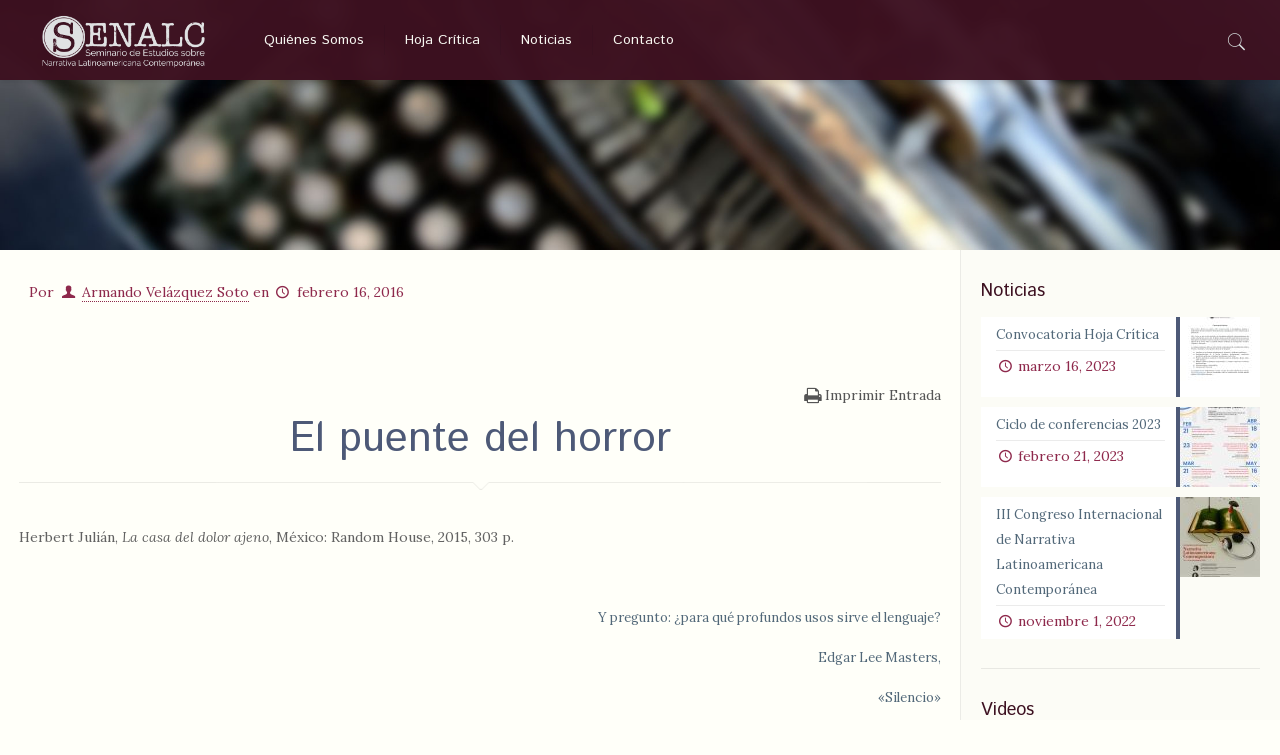

--- FILE ---
content_type: text/html; charset=UTF-8
request_url: https://www.senalc.com/2016/02/16/el-puente-del-horror/
body_size: 141230
content:
<!DOCTYPE html>
<html class="no-js" lang="es" itemscope itemtype="https://schema.org/Article">

<!-- head -->
<head>

<!-- meta -->
<meta charset="UTF-8" />
<meta name="viewport" content="width=device-width, initial-scale=1" />
<meta name="description" content="Seminario de Estudios sobre Narrativa Latinoamericana Contemporánea" />
<!-- Global site tag (gtag.js) - Google Analytics -->
<script async src="https://www.googletagmanager.com/gtag/js?id=UA-153753782-1"></script>
<script>
  window.dataLayer = window.dataLayer || [];
  function gtag(){dataLayer.push(arguments);}
  gtag('js', new Date());

  gtag('config', 'UA-153753782-1');
</script>
<link rel="shortcut icon" href="http://www.senalc.com/wp-content/uploads/2017/05/logo-senalc.png" />	
<link rel="apple-touch-icon" href="http://www.senalc.com/wp-content/uploads/2017/05/logo-senalc-appletouch.png" />
	

<!-- wp_head() -->
<title>El puente del horror &#8211; SENALC</title>
<!-- script | dynamic -->
<script id="mfn-dnmc-config-js">
//<![CDATA[
window.mfn = {mobile_init:960,nicescroll:40,parallax:"translate3d",responsive:1,retina_js:0};
window.mfn_prettyphoto = {disable:false,disableMobile:false,title:false,style:"pp_default",width:0,height:0};
window.mfn_sliders = {blog:0,clients:0,offer:0,portfolio:0,shop:0,slider:0,testimonials:0};
//]]>
</script>
<meta name='robots' content='max-image-preview:large' />
<link rel='dns-prefetch' href='//fonts.googleapis.com' />
<link rel='dns-prefetch' href='//s.w.org' />
<link rel="alternate" type="application/rss+xml" title="SENALC &raquo; Feed" href="https://www.senalc.com/feed/" />
<link rel="alternate" type="application/rss+xml" title="SENALC &raquo; Feed de los comentarios" href="https://www.senalc.com/comments/feed/" />
<link rel="alternate" type="application/rss+xml" title="SENALC &raquo; Comentario El puente del horror del feed" href="https://www.senalc.com/2016/02/16/el-puente-del-horror/feed/" />
		<script type="text/javascript">
			window._wpemojiSettings = {"baseUrl":"https:\/\/s.w.org\/images\/core\/emoji\/13.0.1\/72x72\/","ext":".png","svgUrl":"https:\/\/s.w.org\/images\/core\/emoji\/13.0.1\/svg\/","svgExt":".svg","source":{"concatemoji":"https:\/\/www.senalc.com\/wp-includes\/js\/wp-emoji-release.min.js?ver=5.7.14"}};
			!function(e,a,t){var n,r,o,i=a.createElement("canvas"),p=i.getContext&&i.getContext("2d");function s(e,t){var a=String.fromCharCode;p.clearRect(0,0,i.width,i.height),p.fillText(a.apply(this,e),0,0);e=i.toDataURL();return p.clearRect(0,0,i.width,i.height),p.fillText(a.apply(this,t),0,0),e===i.toDataURL()}function c(e){var t=a.createElement("script");t.src=e,t.defer=t.type="text/javascript",a.getElementsByTagName("head")[0].appendChild(t)}for(o=Array("flag","emoji"),t.supports={everything:!0,everythingExceptFlag:!0},r=0;r<o.length;r++)t.supports[o[r]]=function(e){if(!p||!p.fillText)return!1;switch(p.textBaseline="top",p.font="600 32px Arial",e){case"flag":return s([127987,65039,8205,9895,65039],[127987,65039,8203,9895,65039])?!1:!s([55356,56826,55356,56819],[55356,56826,8203,55356,56819])&&!s([55356,57332,56128,56423,56128,56418,56128,56421,56128,56430,56128,56423,56128,56447],[55356,57332,8203,56128,56423,8203,56128,56418,8203,56128,56421,8203,56128,56430,8203,56128,56423,8203,56128,56447]);case"emoji":return!s([55357,56424,8205,55356,57212],[55357,56424,8203,55356,57212])}return!1}(o[r]),t.supports.everything=t.supports.everything&&t.supports[o[r]],"flag"!==o[r]&&(t.supports.everythingExceptFlag=t.supports.everythingExceptFlag&&t.supports[o[r]]);t.supports.everythingExceptFlag=t.supports.everythingExceptFlag&&!t.supports.flag,t.DOMReady=!1,t.readyCallback=function(){t.DOMReady=!0},t.supports.everything||(n=function(){t.readyCallback()},a.addEventListener?(a.addEventListener("DOMContentLoaded",n,!1),e.addEventListener("load",n,!1)):(e.attachEvent("onload",n),a.attachEvent("onreadystatechange",function(){"complete"===a.readyState&&t.readyCallback()})),(n=t.source||{}).concatemoji?c(n.concatemoji):n.wpemoji&&n.twemoji&&(c(n.twemoji),c(n.wpemoji)))}(window,document,window._wpemojiSettings);
		</script>
		<style type="text/css">
img.wp-smiley,
img.emoji {
	display: inline !important;
	border: none !important;
	box-shadow: none !important;
	height: 1em !important;
	width: 1em !important;
	margin: 0 .07em !important;
	vertical-align: -0.1em !important;
	background: none !important;
	padding: 0 !important;
}
</style>
	<link rel='stylesheet' id='h5ab-print-font-awesome-css'  href='https://www.senalc.com/wp-content/plugins/print-post-and-page/css/font-awesome.min.css?ver=5.7.14' type='text/css' media='all' />
<link rel='stylesheet' id='h5ab-print-css-css'  href='https://www.senalc.com/wp-content/plugins/print-post-and-page/css/h5ab-print.min.css?ver=5.7.14' type='text/css' media='all' />
<link rel='stylesheet' id='wp-block-library-css'  href='https://www.senalc.com/wp-includes/css/dist/block-library/style.min.css?ver=5.7.14' type='text/css' media='all' />
<link rel='stylesheet' id='contact-form-7-css'  href='https://www.senalc.com/wp-content/plugins/contact-form-7/includes/css/styles.css?ver=5.1.6' type='text/css' media='all' />
<link rel='stylesheet' id='essential-grid-plugin-settings-css'  href='https://www.senalc.com/wp-content/plugins/essential-grid/public/assets/css/settings.css?ver=2.1.0.2' type='text/css' media='all' />
<link rel='stylesheet' id='tp-open-sans-css'  href='https://fonts.googleapis.com/css?family=Open+Sans%3A300%2C400%2C600%2C700%2C800&#038;ver=5.7.14' type='text/css' media='all' />
<link rel='stylesheet' id='tp-raleway-css'  href='https://fonts.googleapis.com/css?family=Raleway%3A100%2C200%2C300%2C400%2C500%2C600%2C700%2C800%2C900&#038;ver=5.7.14' type='text/css' media='all' />
<link rel='stylesheet' id='tp-droid-serif-css'  href='https://fonts.googleapis.com/css?family=Droid+Serif%3A400%2C700&#038;ver=5.7.14' type='text/css' media='all' />
<link rel='stylesheet' id='tp_twitter_plugin_css-css'  href='https://www.senalc.com/wp-content/plugins/recent-tweets-widget/tp_twitter_plugin.css?ver=1.0' type='text/css' media='screen' />
<link rel='stylesheet' id='rs-plugin-settings-css'  href='https://www.senalc.com/wp-content/plugins/revslider/public/assets/css/settings.css?ver=5.4.1' type='text/css' media='all' />
<style id='rs-plugin-settings-inline-css' type='text/css'>
#rs-demo-id {}
</style>
<link rel='stylesheet' id='dpsp-frontend-style-css'  href='https://www.senalc.com/wp-content/plugins/social-pug/assets/css/style-frontend.css?ver=5.7.14' type='text/css' media='all' />
<link rel='stylesheet' id='style-css'  href='https://www.senalc.com/wp-content/themes/betheme/style.css?ver=17.8' type='text/css' media='all' />
<link rel='stylesheet' id='mfn-base-css'  href='https://www.senalc.com/wp-content/themes/betheme/css/base.css?ver=17.8' type='text/css' media='all' />
<link rel='stylesheet' id='mfn-layout-css'  href='https://www.senalc.com/wp-content/themes/betheme/css/layout.css?ver=17.8' type='text/css' media='all' />
<link rel='stylesheet' id='mfn-shortcodes-css'  href='https://www.senalc.com/wp-content/themes/betheme/css/shortcodes.css?ver=17.8' type='text/css' media='all' />
<link rel='stylesheet' id='mfn-animations-css'  href='https://www.senalc.com/wp-content/themes/betheme/assets/animations/animations.min.css?ver=17.8' type='text/css' media='all' />
<link rel='stylesheet' id='mfn-jquery-ui-css'  href='https://www.senalc.com/wp-content/themes/betheme/assets/ui/jquery.ui.all.css?ver=17.8' type='text/css' media='all' />
<link rel='stylesheet' id='mfn-prettyPhoto-css'  href='https://www.senalc.com/wp-content/themes/betheme/assets/prettyPhoto/prettyPhoto.css?ver=17.8' type='text/css' media='all' />
<link rel='stylesheet' id='mfn-jplayer-css'  href='https://www.senalc.com/wp-content/themes/betheme/assets/jplayer/css/jplayer.blue.monday.css?ver=17.8' type='text/css' media='all' />
<link rel='stylesheet' id='mfn-responsive-css'  href='https://www.senalc.com/wp-content/themes/betheme/css/responsive.css?ver=17.8' type='text/css' media='all' />
<link rel='stylesheet' id='Lora-css'  href='https://fonts.googleapis.com/css?family=Lora%3A1%2C300%2C400%2C400italic%2C500%2C700%2C700italic&#038;ver=5.7.14' type='text/css' media='all' />
<link rel='stylesheet' id='Istok+Web-css'  href='https://fonts.googleapis.com/css?family=Istok+Web%3A1%2C300%2C400%2C400italic%2C500%2C700%2C700italic&#038;ver=5.7.14' type='text/css' media='all' />
<link rel='stylesheet' id='js_composer_front-css'  href='https://www.senalc.com/wp-content/plugins/js_composer/assets/css/js_composer.min.css?ver=5.1.1' type='text/css' media='all' />
<script type='text/javascript' src='https://www.senalc.com/wp-includes/js/jquery/jquery.min.js?ver=3.5.1' id='jquery-core-js'></script>
<script type='text/javascript' src='https://www.senalc.com/wp-includes/js/jquery/jquery-migrate.min.js?ver=3.3.2' id='jquery-migrate-js'></script>
<script type='text/javascript' src='https://www.senalc.com/wp-content/plugins/essential-grid/public/assets/js/lightbox.js?ver=2.1.0.2' id='themepunchboxext-js'></script>
<script type='text/javascript' src='https://www.senalc.com/wp-content/plugins/essential-grid/public/assets/js/jquery.themepunch.tools.min.js?ver=2.1.0.2' id='tp-tools-js'></script>
<script type='text/javascript' src='https://www.senalc.com/wp-content/plugins/revslider/public/assets/js/jquery.themepunch.revolution.min.js?ver=5.4.1' id='revmin-js'></script>
<script type='text/javascript' src='https://www.senalc.com/wp-content/plugins/social-pug/assets/js/front-end.js?ver=5.7.14' id='dpsp-frontend-js-js'></script>
<link rel="https://api.w.org/" href="https://www.senalc.com/wp-json/" /><link rel="alternate" type="application/json" href="https://www.senalc.com/wp-json/wp/v2/posts/1089" /><link rel="EditURI" type="application/rsd+xml" title="RSD" href="https://www.senalc.com/xmlrpc.php?rsd" />
<link rel="wlwmanifest" type="application/wlwmanifest+xml" href="https://www.senalc.com/wp-includes/wlwmanifest.xml" /> 
<meta name="generator" content="WordPress 5.7.14" />
<link rel="canonical" href="https://www.senalc.com/2016/02/16/el-puente-del-horror/" />
<link rel='shortlink' href='https://www.senalc.com/?p=1089' />
<link rel="alternate" type="application/json+oembed" href="https://www.senalc.com/wp-json/oembed/1.0/embed?url=https%3A%2F%2Fwww.senalc.com%2F2016%2F02%2F16%2Fel-puente-del-horror%2F" />
<link rel="alternate" type="text/xml+oembed" href="https://www.senalc.com/wp-json/oembed/1.0/embed?url=https%3A%2F%2Fwww.senalc.com%2F2016%2F02%2F16%2Fel-puente-del-horror%2F&#038;format=xml" />
<meta name="generator" content="Site Kit by Google 1.8.1" />		<script type="text/javascript">
			var ajaxRevslider;
			
			jQuery(document).ready(function() {
				// CUSTOM AJAX CONTENT LOADING FUNCTION
				ajaxRevslider = function(obj) {
				
					// obj.type : Post Type
					// obj.id : ID of Content to Load
					// obj.aspectratio : The Aspect Ratio of the Container / Media
					// obj.selector : The Container Selector where the Content of Ajax will be injected. It is done via the Essential Grid on Return of Content
					
					var content = "";

					data = {};
					
					data.action = 'revslider_ajax_call_front';
					data.client_action = 'get_slider_html';
					data.token = '478655bcde';
					data.type = obj.type;
					data.id = obj.id;
					data.aspectratio = obj.aspectratio;
					
					// SYNC AJAX REQUEST
					jQuery.ajax({
						type:"post",
						url:"https://www.senalc.com/wp-admin/admin-ajax.php",
						dataType: 'json',
						data:data,
						async:false,
						success: function(ret, textStatus, XMLHttpRequest) {
							if(ret.success == true)
								content = ret.data;								
						},
						error: function(e) {
							console.log(e);
						}
					});
					
					 // FIRST RETURN THE CONTENT WHEN IT IS LOADED !!
					 return content;						 
				};
				
				// CUSTOM AJAX FUNCTION TO REMOVE THE SLIDER
				var ajaxRemoveRevslider = function(obj) {
					return jQuery(obj.selector+" .rev_slider").revkill();
				};

				// EXTEND THE AJAX CONTENT LOADING TYPES WITH TYPE AND FUNCTION
				var extendessential = setInterval(function() {
					if (jQuery.fn.tpessential != undefined) {
						clearInterval(extendessential);
						if(typeof(jQuery.fn.tpessential.defaults) !== 'undefined') {
							jQuery.fn.tpessential.defaults.ajaxTypes.push({type:"revslider",func:ajaxRevslider,killfunc:ajaxRemoveRevslider,openAnimationSpeed:0.3});   
							// type:  Name of the Post to load via Ajax into the Essential Grid Ajax Container
							// func: the Function Name which is Called once the Item with the Post Type has been clicked
							// killfunc: function to kill in case the Ajax Window going to be removed (before Remove function !
							// openAnimationSpeed: how quick the Ajax Content window should be animated (default is 0.3)
						}
					}
				},30);
			});
		</script>
		<style type="text/css" data-source="Social Pug"></style><meta name="twitter:card" 		content="summary_large_image" /><meta property="og:url"			content="https://www.senalc.com/2016/02/16/el-puente-del-horror/" /><meta property="og:type"			content="article" /><meta property="og:title"			content="El puente del horror" /><meta property="og:description" 	content="" /><meta property="og:image" 		content="https://www.senalc.com/wp-content/uploads/2017/05/1-6-354x600.jpg" /><!-- style | background -->
<style id="mfn-dnmc-bg-css">
body:not(.template-slider) #Header_wrapper{background-image:url(http://www.senalc.com/wp-content/uploads/2017/03/SENALC-Underwood-Typewriter-Homepage.jpg);background-repeat:no-repeat;background-position:center;background-size:cover}
</style>
<!-- style | dynamic -->
<style id="mfn-dnmc-style-css">
@media only screen and (min-width: 960px) {body:not(.header-simple) #Top_bar #menu{display:block!important}.tr-menu #Top_bar #menu{background:none!important}#Top_bar .menu > li > ul.mfn-megamenu{width:984px}#Top_bar .menu > li > ul.mfn-megamenu > li{float:left}#Top_bar .menu > li > ul.mfn-megamenu > li.mfn-megamenu-cols-1{width:100%}#Top_bar .menu > li > ul.mfn-megamenu > li.mfn-megamenu-cols-2{width:50%}#Top_bar .menu > li > ul.mfn-megamenu > li.mfn-megamenu-cols-3{width:33.33%}#Top_bar .menu > li > ul.mfn-megamenu > li.mfn-megamenu-cols-4{width:25%}#Top_bar .menu > li > ul.mfn-megamenu > li.mfn-megamenu-cols-5{width:20%}#Top_bar .menu > li > ul.mfn-megamenu > li.mfn-megamenu-cols-6{width:16.66%}#Top_bar .menu > li > ul.mfn-megamenu > li > ul{display:block!important;position:inherit;left:auto;top:auto;border-width:0 1px 0 0}#Top_bar .menu > li > ul.mfn-megamenu > li:last-child > ul{border:0}#Top_bar .menu > li > ul.mfn-megamenu > li > ul li{width:auto}#Top_bar .menu > li > ul.mfn-megamenu a.mfn-megamenu-title{text-transform:uppercase;font-weight:400;background:none}#Top_bar .menu > li > ul.mfn-megamenu a .menu-arrow{display:none}.menuo-right #Top_bar .menu > li > ul.mfn-megamenu{left:auto;right:0}.menuo-right #Top_bar .menu > li > ul.mfn-megamenu-bg{box-sizing:border-box}#Top_bar .menu > li > ul.mfn-megamenu-bg{padding:20px 166px 20px 20px;background-repeat:no-repeat;background-position:right bottom}.rtl #Top_bar .menu > li > ul.mfn-megamenu-bg{padding-left:166px;padding-right:20px;background-position:left bottom}#Top_bar .menu > li > ul.mfn-megamenu-bg > li{background:none}#Top_bar .menu > li > ul.mfn-megamenu-bg > li a{border:none}#Top_bar .menu > li > ul.mfn-megamenu-bg > li > ul{background:none!important;-webkit-box-shadow:0 0 0 0;-moz-box-shadow:0 0 0 0;box-shadow:0 0 0 0}.mm-vertical #Top_bar .container{position:relative;}.mm-vertical #Top_bar .top_bar_left{position:static;}.mm-vertical #Top_bar .menu > li ul{box-shadow:0 0 0 0 transparent!important;background-image:none;}.mm-vertical #Top_bar .menu > li > ul.mfn-megamenu{width:98%!important;margin:0 1%;padding:20px 0;}.mm-vertical.header-plain #Top_bar .menu > li > ul.mfn-megamenu{width:100%!important;margin:0;}.mm-vertical #Top_bar .menu > li > ul.mfn-megamenu > li{display:table-cell;float:none!important;width:10%;padding:0 15px;border-right:1px solid rgba(0, 0, 0, 0.05);}.mm-vertical #Top_bar .menu > li > ul.mfn-megamenu > li:last-child{border-right-width:0}.mm-vertical #Top_bar .menu > li > ul.mfn-megamenu > li.hide-border{border-right-width:0}.mm-vertical #Top_bar .menu > li > ul.mfn-megamenu > li a{border-bottom-width:0;padding:9px 15px;line-height:120%;}.mm-vertical #Top_bar .menu > li > ul.mfn-megamenu a.mfn-megamenu-title{font-weight:700;}.rtl .mm-vertical #Top_bar .menu > li > ul.mfn-megamenu > li:first-child{border-right-width:0}.rtl .mm-vertical #Top_bar .menu > li > ul.mfn-megamenu > li:last-child{border-right-width:1px}#Header_creative #Top_bar .menu > li > ul.mfn-megamenu{width:980px!important;margin:0;}.header-plain:not(.menuo-right) #Header .top_bar_left{width:auto!important}.header-stack.header-center #Top_bar #menu{display:inline-block!important}.header-simple #Top_bar #menu{display:none;height:auto;width:300px;bottom:auto;top:100%;right:1px;position:absolute;margin:0}.header-simple #Header a.responsive-menu-toggle{display:block;right:10px}.header-simple #Top_bar #menu > ul{width:100%;float:left}.header-simple #Top_bar #menu ul li{width:100%;padding-bottom:0;border-right:0;position:relative}.header-simple #Top_bar #menu ul li a{padding:0 20px;margin:0;display:block;height:auto;line-height:normal;border:none}.header-simple #Top_bar #menu ul li a:after{display:none}.header-simple #Top_bar #menu ul li a span{border:none;line-height:44px;display:inline;padding:0}.header-simple #Top_bar #menu ul li.submenu .menu-toggle{display:block;position:absolute;right:0;top:0;width:44px;height:44px;line-height:44px;font-size:30px;font-weight:300;text-align:center;cursor:pointer;color:#444;opacity:0.33;}.header-simple #Top_bar #menu ul li.submenu .menu-toggle:after{content:"+"}.header-simple #Top_bar #menu ul li.hover > .menu-toggle:after{content:"-"}.header-simple #Top_bar #menu ul li.hover a{border-bottom:0}.header-simple #Top_bar #menu ul.mfn-megamenu li .menu-toggle{display:none}.header-simple #Top_bar #menu ul li ul{position:relative!important;left:0!important;top:0;padding:0;margin:0!important;width:auto!important;background-image:none}.header-simple #Top_bar #menu ul li ul li{width:100%!important;display:block;padding:0;}.header-simple #Top_bar #menu ul li ul li a{padding:0 20px 0 30px}.header-simple #Top_bar #menu ul li ul li a .menu-arrow{display:none}.header-simple #Top_bar #menu ul li ul li a span{padding:0}.header-simple #Top_bar #menu ul li ul li a span:after{display:none!important}.header-simple #Top_bar .menu > li > ul.mfn-megamenu a.mfn-megamenu-title{text-transform:uppercase;font-weight:400}.header-simple #Top_bar .menu > li > ul.mfn-megamenu > li > ul{display:block!important;position:inherit;left:auto;top:auto}.header-simple #Top_bar #menu ul li ul li ul{border-left:0!important;padding:0;top:0}.header-simple #Top_bar #menu ul li ul li ul li a{padding:0 20px 0 40px}.rtl.header-simple #Top_bar #menu{left:1px;right:auto}.rtl.header-simple #Top_bar a.responsive-menu-toggle{left:10px;right:auto}.rtl.header-simple #Top_bar #menu ul li.submenu .menu-toggle{left:0;right:auto}.rtl.header-simple #Top_bar #menu ul li ul{left:auto!important;right:0!important}.rtl.header-simple #Top_bar #menu ul li ul li a{padding:0 30px 0 20px}.rtl.header-simple #Top_bar #menu ul li ul li ul li a{padding:0 40px 0 20px}.menu-highlight #Top_bar .menu > li{margin:0 2px}.menu-highlight:not(.header-creative) #Top_bar .menu > li > a{margin:20px 0;padding:0;-webkit-border-radius:5px;border-radius:5px}.menu-highlight #Top_bar .menu > li > a:after{display:none}.menu-highlight #Top_bar .menu > li > a span:not(.description){line-height:50px}.menu-highlight #Top_bar .menu > li > a span.description{display:none}.menu-highlight.header-stack #Top_bar .menu > li > a{margin:10px 0!important}.menu-highlight.header-stack #Top_bar .menu > li > a span:not(.description){line-height:40px}.menu-highlight.header-transparent #Top_bar .menu > li > a{margin:5px 0}.menu-highlight.header-simple #Top_bar #menu ul li,.menu-highlight.header-creative #Top_bar #menu ul li{margin:0}.menu-highlight.header-simple #Top_bar #menu ul li > a,.menu-highlight.header-creative #Top_bar #menu ul li > a{-webkit-border-radius:0;border-radius:0}.menu-highlight:not(.header-fixed):not(.header-simple) #Top_bar.is-sticky .menu > li > a{margin:10px 0!important;padding:5px 0!important}.menu-highlight:not(.header-fixed):not(.header-simple) #Top_bar.is-sticky .menu > li > a span{line-height:30px!important}.header-modern.menu-highlight.menuo-right .menu_wrapper{margin-right:20px}.menu-line-below #Top_bar .menu > li > a:after{top:auto;bottom:-4px}.menu-line-below #Top_bar.is-sticky .menu > li > a:after{top:auto;bottom:-4px}.menu-line-below-80 #Top_bar:not(.is-sticky) .menu > li > a:after{height:4px;left:10%;top:50%;margin-top:20px;width:80%}.menu-line-below-80-1 #Top_bar:not(.is-sticky) .menu > li > a:after{height:1px;left:10%;top:50%;margin-top:20px;width:80%}.menu-link-color #Top_bar .menu > li > a:after{display:none!important}.menu-arrow-top #Top_bar .menu > li > a:after{background:none repeat scroll 0 0 rgba(0,0,0,0)!important;border-color:#ccc transparent transparent;border-style:solid;border-width:7px 7px 0;display:block;height:0;left:50%;margin-left:-7px;top:0!important;width:0}.menu-arrow-top.header-transparent #Top_bar .menu > li > a:after,.menu-arrow-top.header-plain #Top_bar .menu > li > a:after{display:none}.menu-arrow-top #Top_bar.is-sticky .menu > li > a:after{top:0!important}.menu-arrow-bottom #Top_bar .menu > li > a:after{background:none!important;border-color:transparent transparent #ccc;border-style:solid;border-width:0 7px 7px;display:block;height:0;left:50%;margin-left:-7px;top:auto;bottom:0;width:0}.menu-arrow-bottom.header-transparent #Top_bar .menu > li > a:after,.menu-arrow-bottom.header-plain #Top_bar .menu > li > a:after{display:none}.menu-arrow-bottom #Top_bar.is-sticky .menu > li > a:after{top:auto;bottom:0}.menuo-no-borders #Top_bar .menu > li > a span:not(.description){border-right-width:0}.menuo-no-borders #Header_creative #Top_bar .menu > li > a span{border-bottom-width:0}.menuo-right #Top_bar .menu_wrapper{float:right}.menuo-right.header-stack:not(.header-center) #Top_bar .menu_wrapper{margin-right:150px}body.header-creative{padding-left:50px}body.header-creative.header-open{padding-left:250px}body.error404,body.under-construction,body.template-blank{padding-left:0!important}.header-creative.footer-fixed #Footer,.header-creative.footer-sliding #Footer,.header-creative.footer-stick #Footer.is-sticky{box-sizing:border-box;padding-left:50px;}.header-open.footer-fixed #Footer,.header-open.footer-sliding #Footer,.header-creative.footer-stick #Footer.is-sticky{padding-left:250px;}.header-rtl.header-creative.footer-fixed #Footer,.header-rtl.header-creative.footer-sliding #Footer,.header-rtl.header-creative.footer-stick #Footer.is-sticky{padding-left:0;padding-right:50px;}.header-rtl.header-open.footer-fixed #Footer,.header-rtl.header-open.footer-sliding #Footer,.header-rtl.header-creative.footer-stick #Footer.is-sticky{padding-right:250px;}#Header_creative{background:#fff;position:fixed;width:250px;height:100%;left:-200px;top:0;z-index:9002;-webkit-box-shadow:2px 0 4px 2px rgba(0,0,0,.15);box-shadow:2px 0 4px 2px rgba(0,0,0,.15)}#Header_creative .container{width:100%}#Header_creative .creative-wrapper{opacity:0;margin-right:50px}#Header_creative a.creative-menu-toggle{display:block;width:34px;height:34px;line-height:34px;font-size:22px;text-align:center;position:absolute;top:10px;right:8px;border-radius:3px}.admin-bar #Header_creative a.creative-menu-toggle{top:42px}#Header_creative #Top_bar{position:static;width:100%}#Header_creative #Top_bar .top_bar_left{width:100%!important;float:none}#Header_creative #Top_bar .top_bar_right{width:100%!important;float:none;height:auto;margin-bottom:35px;text-align:center;padding:0 20px;top:0;-webkit-box-sizing:border-box;-moz-box-sizing:border-box;box-sizing:border-box}#Header_creative #Top_bar .top_bar_right:before{display:none}#Header_creative #Top_bar .top_bar_right_wrapper{top:0}#Header_creative #Top_bar .logo{float:none;text-align:center;margin:15px 0}#Header_creative #Top_bar .menu_wrapper{float:none;margin:0 0 30px}#Header_creative #Top_bar .menu > li{width:100%;float:none;position:relative}#Header_creative #Top_bar .menu > li > a{padding:0;text-align:center}#Header_creative #Top_bar .menu > li > a:after{display:none}#Header_creative #Top_bar .menu > li > a span{border-right:0;border-bottom-width:1px;line-height:38px}#Header_creative #Top_bar .menu li ul{left:100%;right:auto;top:0;box-shadow:2px 2px 2px 0 rgba(0,0,0,0.03);-webkit-box-shadow:2px 2px 2px 0 rgba(0,0,0,0.03)}#Header_creative #Top_bar .menu > li > ul.mfn-megamenu{width:700px!important;}#Header_creative #Top_bar .menu > li > ul.mfn-megamenu > li > ul{left:0}#Header_creative #Top_bar .menu li ul li a{padding-top:9px;padding-bottom:8px}#Header_creative #Top_bar .menu li ul li ul{top:0!important}#Header_creative #Top_bar .menu > li > a span.description{display:block;font-size:13px;line-height:28px!important;clear:both}#Header_creative #Top_bar .search_wrapper{left:100%;top:auto;bottom:0}#Header_creative #Top_bar a#header_cart{display:inline-block;float:none;top:3px}#Header_creative #Top_bar a#search_button{display:inline-block;float:none;top:3px}#Header_creative #Top_bar .wpml-languages{display:inline-block;float:none;top:0}#Header_creative #Top_bar .wpml-languages.enabled:hover a.active{padding-bottom:9px}#Header_creative #Top_bar a.button.action_button{display:inline-block;float:none;top:16px;margin:0}#Header_creative #Top_bar .banner_wrapper{display:block;text-align:center}#Header_creative #Top_bar .banner_wrapper img{max-width:100%;height:auto;display:inline-block}#Header_creative #Action_bar{position:absolute;bottom:0;top:auto;clear:both;padding:0 20px;-webkit-box-sizing:border-box;-moz-box-sizing:border-box;box-sizing:border-box}#Header_creative #Action_bar .social{float:none;text-align:center;padding:5px 0 15px}#Header_creative #Action_bar .social li{margin-bottom:2px}#Header_creative .social li a{color:rgba(0,0,0,.5)}#Header_creative .social li a:hover{color:#000}#Header_creative .creative-social{position:absolute;bottom:10px;right:0;width:50px}#Header_creative .creative-social li{display:block;float:none;width:100%;text-align:center;margin-bottom:5px}.header-creative .fixed-nav.fixed-nav-prev{margin-left:50px}.header-creative.header-open .fixed-nav.fixed-nav-prev{margin-left:250px}.menuo-last #Header_creative #Top_bar .menu li.last ul{top:auto;bottom:0}.header-open #Header_creative{left:0}.header-open #Header_creative .creative-wrapper{opacity:1;margin:0!important;}.header-open #Header_creative .creative-menu-toggle,.header-open #Header_creative .creative-social{display:none}body.header-rtl.header-creative{padding-left:0;padding-right:50px}.header-rtl #Header_creative{left:auto;right:-200px}.header-rtl.nice-scroll #Header_creative{margin-right:10px}.header-rtl #Header_creative .creative-wrapper{margin-left:50px;margin-right:0}.header-rtl #Header_creative a.creative-menu-toggle{left:8px;right:auto}.header-rtl #Header_creative .creative-social{left:0;right:auto}.header-rtl #Footer #back_to_top.sticky{right:125px}.header-rtl #popup_contact{right:70px}.header-rtl #Header_creative #Top_bar .menu li ul{left:auto;right:100%}.header-rtl #Header_creative #Top_bar .search_wrapper{left:auto;right:100%;}.header-rtl .fixed-nav.fixed-nav-prev{margin-left:0!important}.header-rtl .fixed-nav.fixed-nav-next{margin-right:50px}body.header-rtl.header-creative.header-open{padding-left:0;padding-right:250px!important}.header-rtl.header-open #Header_creative{left:auto;right:0}.header-rtl.header-open #Footer #back_to_top.sticky{right:325px}.header-rtl.header-open #popup_contact{right:270px}.header-rtl.header-open .fixed-nav.fixed-nav-next{margin-right:250px}#Header_creative.active{left:-1px;}.header-rtl #Header_creative.active{left:auto;right:-1px;}#Header_creative.active .creative-wrapper{opacity:1;margin:0}.header-creative .vc_row[data-vc-full-width]{padding-left:50px}.header-creative.header-open .vc_row[data-vc-full-width]{padding-left:250px}.header-open .vc_parallax .vc_parallax-inner { left:auto; width: calc(100% - 250px); }.header-open.header-rtl .vc_parallax .vc_parallax-inner { left:0; right:auto; }#Header_creative.scroll{height:100%;overflow-y:auto}#Header_creative.scroll:not(.dropdown) .menu li ul{display:none!important}#Header_creative.scroll #Action_bar{position:static}#Header_creative.dropdown{outline:none}#Header_creative.dropdown #Top_bar .menu_wrapper{float:left}#Header_creative.dropdown #Top_bar #menu ul li{position:relative;float:left}#Header_creative.dropdown #Top_bar #menu ul li a:after{display:none}#Header_creative.dropdown #Top_bar #menu ul li a span{line-height:38px;padding:0}#Header_creative.dropdown #Top_bar #menu ul li.submenu .menu-toggle{display:block;position:absolute;right:0;top:0;width:38px;height:38px;line-height:38px;font-size:26px;font-weight:300;text-align:center;cursor:pointer;color:#444;opacity:0.33;}#Header_creative.dropdown #Top_bar #menu ul li.submenu .menu-toggle:after{content:"+"}#Header_creative.dropdown #Top_bar #menu ul li.hover > .menu-toggle:after{content:"-"}#Header_creative.dropdown #Top_bar #menu ul li.hover a{border-bottom:0}#Header_creative.dropdown #Top_bar #menu ul.mfn-megamenu li .menu-toggle{display:none}#Header_creative.dropdown #Top_bar #menu ul li ul{position:relative!important;left:0!important;top:0;padding:0;margin-left:0!important;width:auto!important;background-image:none}#Header_creative.dropdown #Top_bar #menu ul li ul li{width:100%!important}#Header_creative.dropdown #Top_bar #menu ul li ul li a{padding:0 10px;text-align:center}#Header_creative.dropdown #Top_bar #menu ul li ul li a .menu-arrow{display:none}#Header_creative.dropdown #Top_bar #menu ul li ul li a span{padding:0}#Header_creative.dropdown #Top_bar #menu ul li ul li a span:after{display:none!important}#Header_creative.dropdown #Top_bar .menu > li > ul.mfn-megamenu a.mfn-megamenu-title{text-transform:uppercase;font-weight:400}#Header_creative.dropdown #Top_bar .menu > li > ul.mfn-megamenu > li > ul{display:block!important;position:inherit;left:auto;top:auto}#Header_creative.dropdown #Top_bar #menu ul li ul li ul{border-left:0!important;padding:0;top:0}#Header_creative{transition: left .5s ease-in-out, right .5s ease-in-out;}#Header_creative .creative-wrapper{transition: opacity .5s ease-in-out, margin 0s ease-in-out .5s;}#Header_creative.active .creative-wrapper{transition: opacity .5s ease-in-out, margin 0s ease-in-out;}}@media only screen and (min-width: 9999px) {#Top_bar.is-sticky{position:fixed!important;width:100%;left:0;top:-60px;height:60px;z-index:701;background:#fff;opacity:.97;filter:alpha(opacity = 97);-webkit-box-shadow:0 2px 5px 0 rgba(0,0,0,0.1);-moz-box-shadow:0 2px 5px 0 rgba(0,0,0,0.1);box-shadow:0 2px 5px 0 rgba(0,0,0,0.1)}.layout-boxed.header-boxed #Top_bar.is-sticky{max-width:960px;left:50%;-webkit-transform:translateX(-50%);transform:translateX(-50%)}.layout-boxed.header-boxed.nice-scroll #Top_bar.is-sticky{margin-left:-5px}#Top_bar.is-sticky .top_bar_left,#Top_bar.is-sticky .top_bar_right,#Top_bar.is-sticky .top_bar_right:before{background:none}#Top_bar.is-sticky .top_bar_right{top:-4px;height:auto;}#Top_bar.is-sticky .top_bar_right_wrapper{top:15px}.header-plain #Top_bar.is-sticky .top_bar_right_wrapper{top:0}#Top_bar.is-sticky .logo{width:auto;margin:0 30px 0 20px;padding:0}#Top_bar.is-sticky #logo{padding:5px 0!important;height:50px!important;line-height:50px!important}#Top_bar.is-sticky #logo img:not(.svg){max-height:35px;width:auto!important}#Top_bar.is-sticky #logo img.logo-main{display:none}#Top_bar.is-sticky #logo img.logo-sticky{display:inline}#Top_bar.is-sticky .menu_wrapper{clear:none}#Top_bar.is-sticky .menu_wrapper .menu > li > a{padding:15px 0}#Top_bar.is-sticky .menu > li > a,#Top_bar.is-sticky .menu > li > a span{line-height:30px}#Top_bar.is-sticky .menu > li > a:after{top:auto;bottom:-4px}#Top_bar.is-sticky .menu > li > a span.description{display:none}#Top_bar.is-sticky .secondary_menu_wrapper,#Top_bar.is-sticky .banner_wrapper{display:none}.header-overlay #Top_bar.is-sticky{display:none}.sticky-dark #Top_bar.is-sticky{background:rgba(0,0,0,.8)}.sticky-dark #Top_bar.is-sticky #menu{background:rgba(0,0,0,.8)}.sticky-dark #Top_bar.is-sticky .menu > li > a{color:#fff}.sticky-dark #Top_bar.is-sticky .top_bar_right a{color:rgba(255,255,255,.5)}.sticky-dark #Top_bar.is-sticky .wpml-languages a.active,.sticky-dark #Top_bar.is-sticky .wpml-languages ul.wpml-lang-dropdown{background:rgba(0,0,0,0.3);border-color:rgba(0,0,0,0.1)}}@media only screen and (max-width: 959px){#Top_bar #menu{display:none;height:auto;width:300px;bottom:auto;top:100%;right:1px;position:absolute;margin:0}#Top_bar a.responsive-menu-toggle{display:block}#Top_bar #menu > ul{width:100%;float:left}#Top_bar #menu ul li{width:100%;padding-bottom:0;border-right:0;position:relative}#Top_bar #menu ul li a{padding:0 25px;margin:0;display:block;height:auto;line-height:normal;border:none}#Top_bar #menu ul li a:after{display:none}#Top_bar #menu ul li a span{border:none;line-height:44px;display:inline;padding:0}#Top_bar #menu ul li a span.description{margin:0 0 0 5px}#Top_bar #menu ul li.submenu .menu-toggle{display:block;position:absolute;right:15px;top:0;width:44px;height:44px;line-height:44px;font-size:30px;font-weight:300;text-align:center;cursor:pointer;color:#444;opacity:0.33;}#Top_bar #menu ul li.submenu .menu-toggle:after{content:"+"}#Top_bar #menu ul li.hover > .menu-toggle:after{content:"-"}#Top_bar #menu ul li.hover a{border-bottom:0}#Top_bar #menu ul li a span:after{display:none!important}#Top_bar #menu ul.mfn-megamenu li .menu-toggle{display:none}#Top_bar #menu ul li ul{position:relative!important;left:0!important;top:0;padding:0;margin-left:0!important;width:auto!important;background-image:none!important;box-shadow:0 0 0 0 transparent!important;-webkit-box-shadow:0 0 0 0 transparent!important}#Top_bar #menu ul li ul li{width:100%!important}#Top_bar #menu ul li ul li a{padding:0 20px 0 35px}#Top_bar #menu ul li ul li a .menu-arrow{display:none}#Top_bar #menu ul li ul li a span{padding:0}#Top_bar #menu ul li ul li a span:after{display:none!important}#Top_bar .menu > li > ul.mfn-megamenu a.mfn-megamenu-title{text-transform:uppercase;font-weight:400}#Top_bar .menu > li > ul.mfn-megamenu > li > ul{display:block!important;position:inherit;left:auto;top:auto}#Top_bar #menu ul li ul li ul{border-left:0!important;padding:0;top:0}#Top_bar #menu ul li ul li ul li a{padding:0 20px 0 45px}.rtl #Top_bar #menu{left:1px;right:auto}.rtl #Top_bar a.responsive-menu-toggle{left:20px;right:auto}.rtl #Top_bar #menu ul li.submenu .menu-toggle{left:15px;right:auto;border-left:none;border-right:1px solid #eee}.rtl #Top_bar #menu ul li ul{left:auto!important;right:0!important}.rtl #Top_bar #menu ul li ul li a{padding:0 30px 0 20px}.rtl #Top_bar #menu ul li ul li ul li a{padding:0 40px 0 20px}.header-stack .menu_wrapper a.responsive-menu-toggle{position:static!important;margin:11px 0!important}.header-stack .menu_wrapper #menu{left:0;right:auto}.rtl.header-stack #Top_bar #menu{left:auto;right:0}.admin-bar #Header_creative{top:32px}.header-creative.layout-boxed{padding-top:85px}.header-creative.layout-full-width #Wrapper{padding-top:60px}#Header_creative{position:fixed;width:100%;left:0!important;top:0;z-index:1001}#Header_creative .creative-wrapper{display:block!important;opacity:1!important}#Header_creative .creative-menu-toggle,#Header_creative .creative-social{display:none!important;opacity:1!important;filter:alpha(opacity=100)!important}#Header_creative #Top_bar{position:static;width:100%}#Header_creative #Top_bar #logo{height:50px;line-height:50px;padding:5px 0}#Header_creative #Top_bar #logo img{max-height:40px}#Header_creative #logo img.logo-main{display:none}#Header_creative #logo img.logo-sticky{display:inline-block}.logo-no-sticky-padding #Header_creative #Top_bar #logo{height:60px;line-height:60px;padding:0}.logo-no-sticky-padding #Header_creative #Top_bar #logo img{max-height:60px}#Header_creative #Top_bar #header_cart{top:21px}#Header_creative #Top_bar #search_button{top:20px}#Header_creative #Top_bar .wpml-languages{top:11px}#Header_creative #Top_bar .action_button{top:9px}#Header_creative #Top_bar .top_bar_right{height:60px;top:0}#Header_creative #Top_bar .top_bar_right:before{display:none}#Header_creative #Top_bar .top_bar_right_wrapper{top:0}#Header_creative #Action_bar{display:none}#Header_creative.scroll{overflow:visible!important}}#Header_wrapper, #Intro {background-color: #3d1121;}#Subheader {background-color: rgba(61, 17, 33, 0.9);}.header-classic #Action_bar, .header-fixed #Action_bar, .header-plain #Action_bar, .header-split #Action_bar, .header-stack #Action_bar {background-color: #292b33;}#Sliding-top {background-color: #545454;}#Sliding-top a.sliding-top-control {border-right-color: #545454;}#Sliding-top.st-center a.sliding-top-control,#Sliding-top.st-left a.sliding-top-control {border-top-color: #545454;}#Footer {background-color: #4d5977;}body, ul.timeline_items, .icon_box a .desc, .icon_box a:hover .desc, .feature_list ul li a, .list_item a, .list_item a:hover,.widget_recent_entries ul li a, .flat_box a, .flat_box a:hover, .story_box .desc, .content_slider.carouselul li a .title,.content_slider.flat.description ul li .desc, .content_slider.flat.description ul li a .desc, .post-nav.minimal a i {color: #626262;}.post-nav.minimal a svg {fill: #626262;}.themecolor, .opening_hours .opening_hours_wrapper li span, .fancy_heading_icon .icon_top,.fancy_heading_arrows .icon-right-dir, .fancy_heading_arrows .icon-left-dir, .fancy_heading_line .title,.button-love a.mfn-love, .format-link .post-title .icon-link, .pager-single > span, .pager-single a:hover,.widget_meta ul, .widget_pages ul, .widget_rss ul, .widget_mfn_recent_comments ul li:after, .widget_archive ul, .widget_recent_comments ul li:after, .widget_nav_menu ul, .woocommerce ul.products li.product .price, .shop_slider .shop_slider_ul li .item_wrapper .price, .woocommerce-page ul.products li.product .price, .widget_price_filter .price_label .from, .widget_price_filter .price_label .to,.woocommerce ul.product_list_widget li .quantity .amount, .woocommerce .product div.entry-summary .price, .woocommerce .star-rating span,#Error_404 .error_pic i, .style-simple #Filters .filters_wrapper ul li a:hover, .style-simple #Filters .filters_wrapper ul li.current-cat a,.style-simple .quick_fact .title {color: #4d5977;}.themebg,#comments .commentlist > li .reply a.comment-reply-link,div.jp-interface,#Filters .filters_wrapper ul li a:hover,#Filters .filters_wrapper ul li.current-cat a,.fixed-nav .arrow,.offer_thumb .slider_pagination a:before,.offer_thumb .slider_pagination a.selected:after,.pager .pages a:hover,.pager .pages a.active,.pager .pages span.page-numbers.current,.pager-single span:after,.portfolio_group.exposure .portfolio-item .desc-inner .line,.Recent_posts ul li .desc:after,.Recent_posts ul li .photo .c,.slider_pagination a.selected,.slider_pagination .slick-active a,.slider_pagination a.selected:after,.slider_pagination .slick-active a:after,.testimonials_slider .slider_images,.testimonials_slider .slider_images a:after,.testimonials_slider .slider_images:before,#Top_bar a#header_cart span,.widget_categories ul,.widget_mfn_menu ul li a:hover,.widget_mfn_menu ul li.current-menu-item:not(.current-menu-ancestor) > a,.widget_mfn_menu ul li.current_page_item:not(.current_page_ancestor) > a,.widget_product_categories ul,.widget_recent_entries ul li:after,.woocommerce-account table.my_account_orders .order-number a,.woocommerce-MyAccount-navigation ul li.is-active a, .style-simple .accordion .question:after,.style-simple .faq .question:after,.style-simple .icon_box .desc_wrapper .title:before,.style-simple #Filters .filters_wrapper ul li a:after,.style-simple .article_box .desc_wrapper p:after,.style-simple .sliding_box .desc_wrapper:after,.style-simple .trailer_box:hover .desc,.tp-bullets.simplebullets.round .bullet.selected,.tp-bullets.simplebullets.round .bullet.selected:after,.tparrows.default,.tp-bullets.tp-thumbs .bullet.selected:after{background-color: #4d5977;}.Latest_news ul li .photo, .style-simple .opening_hours .opening_hours_wrapper li label,.style-simple .timeline_items li:hover h3, .style-simple .timeline_items li:nth-child(even):hover h3, .style-simple .timeline_items li:hover .desc, .style-simple .timeline_items li:nth-child(even):hover,.style-simple .offer_thumb .slider_pagination a.selected {border-color: #4d5977;}a {color: #3d1121;}a:hover {color: #981f49;}*::-moz-selection {background-color: #3d1121;}*::selection {background-color: #3d1121;}.blockquote p.author span, .counter .desc_wrapper .title, .article_box .desc_wrapper p, .team .desc_wrapper p.subtitle, .pricing-box .plan-header p.subtitle, .pricing-box .plan-header .price sup.period, .chart_box p, .fancy_heading .inside,.fancy_heading_line .slogan, .post-meta, .post-meta a, .post-footer, .post-footer a span.label, .pager .pages a, .button-love a .label,.pager-single a, #comments .commentlist > li .comment-author .says, .fixed-nav .desc .date, .filters_buttons li.label, .Recent_posts ul li a .desc .date,.widget_recent_entries ul li .post-date, .tp_recent_tweets .twitter_time, .widget_price_filter .price_label, .shop-filters .woocommerce-result-count,.woocommerce ul.product_list_widget li .quantity, .widget_shopping_cart ul.product_list_widget li dl, .product_meta .posted_in,.woocommerce .shop_table .product-name .variation > dd, .shipping-calculator-button:after,.shop_slider .shop_slider_ul li .item_wrapper .price del,.testimonials_slider .testimonials_slider_ul li .author span, .testimonials_slider .testimonials_slider_ul li .author span a, .Latest_news ul li .desc_footer {color: #8e294c;}h1, h1 a, h1 a:hover, .text-logo #logo { color: #3d1121; }h2, h2 a, h2 a:hover { color: #3d1121; }h3, h3 a, h3 a:hover { color: #3d1121; }h4, h4 a, h4 a:hover, .style-simple .sliding_box .desc_wrapper h4 { color: #4d5977; }h5, h5 a, h5 a:hover { color: #4d5977; }h6, h6 a, h6 a:hover, a.content_link .title { color: #526879; }.dropcap, .highlight:not(.highlight_image) {background-color: #00072d;}a.button, a.tp-button {background-color: #3d1121;color: #3d1121;}.button-stroke a.button, .button-stroke a.button.action_button, .button-stroke a.button .button_icon i, .button-stroke a.tp-button {border-color: #3d1121;color: #3d1121;}.button-stroke a:hover.button, .button-stroke a:hover.tp-button {background-color: #3d1121 !important;color: #fff;}a.button_theme, a.tp-button.button_theme,button, input[type="submit"], input[type="reset"], input[type="button"] {background-color: #4d5977;color: #fff;}.button-stroke a.button.button_theme:not(.action_button),.button-stroke a.button.button_theme .button_icon i, .button-stroke a.tp-button.button_theme,.button-stroke button, .button-stroke input[type="submit"], .button-stroke input[type="reset"], .button-stroke input[type="button"] {border-color: #4d5977;color: #4d5977 !important;}.button-stroke a.button.button_theme:hover, .button-stroke a.tp-button.button_theme:hover,.button-stroke button:hover, .button-stroke input[type="submit"]:hover, .button-stroke input[type="reset"]:hover, .button-stroke input[type="button"]:hover {background-color: #4d5977 !important;color: #fff !important;}a.mfn-link { color: #656B6F; }a.mfn-link-2 span, a:hover.mfn-link-2 span:before, a.hover.mfn-link-2 span:before, a.mfn-link-5 span, a.mfn-link-8:after, a.mfn-link-8:before { background: #6f490f; }a:hover.mfn-link { color: #a56e1c;}a.mfn-link-2 span:before, a:hover.mfn-link-4:before, a:hover.mfn-link-4:after, a.hover.mfn-link-4:before, a.hover.mfn-link-4:after, a.mfn-link-5:before, a.mfn-link-7:after, a.mfn-link-7:before { background: #bc832d; }a.mfn-link-6:before {border-bottom-color: #bc832d;}.woocommerce #respond input#submit,.woocommerce a.button,.woocommerce button.button,.woocommerce input.button,.woocommerce #respond input#submit:hover,.woocommerce a.button:hover,.woocommerce button.button:hover,.woocommerce input.button:hover{background-color: #4d5977;color: #fff;}.woocommerce #respond input#submit.alt,.woocommerce a.button.alt,.woocommerce button.button.alt,.woocommerce input.button.alt,.woocommerce #respond input#submit.alt:hover,.woocommerce a.button.alt:hover,.woocommerce button.button.alt:hover,.woocommerce input.button.alt:hover{background-color: #4d5977;color: #fff;}.woocommerce #respond input#submit.disabled,.woocommerce #respond input#submit:disabled,.woocommerce #respond input#submit[disabled]:disabled,.woocommerce a.button.disabled,.woocommerce a.button:disabled,.woocommerce a.button[disabled]:disabled,.woocommerce button.button.disabled,.woocommerce button.button:disabled,.woocommerce button.button[disabled]:disabled,.woocommerce input.button.disabled,.woocommerce input.button:disabled,.woocommerce input.button[disabled]:disabled{background-color: #4d5977;color: #fff;}.woocommerce #respond input#submit.disabled:hover,.woocommerce #respond input#submit:disabled:hover,.woocommerce #respond input#submit[disabled]:disabled:hover,.woocommerce a.button.disabled:hover,.woocommerce a.button:disabled:hover,.woocommerce a.button[disabled]:disabled:hover,.woocommerce button.button.disabled:hover,.woocommerce button.button:disabled:hover,.woocommerce button.button[disabled]:disabled:hover,.woocommerce input.button.disabled:hover,.woocommerce input.button:disabled:hover,.woocommerce input.button[disabled]:disabled:hover{background-color: #4d5977;color: #fff;}.button-stroke.woocommerce-page #respond input#submit,.button-stroke.woocommerce-page a.button:not(.action_button),.button-stroke.woocommerce-page button.button,.button-stroke.woocommerce-page input.button{border: 2px solid #4d5977 !important;color: #4d5977 !important;}.button-stroke.woocommerce-page #respond input#submit:hover,.button-stroke.woocommerce-page a.button:not(.action_button):hover,.button-stroke.woocommerce-page button.button:hover,.button-stroke.woocommerce-page input.button:hover{background-color: #4d5977 !important;color: #fff !important;}.column_column ul, .column_column ol, .the_content_wrapper ul, .the_content_wrapper ol {color: #737E86;}.hr_color, .hr_color hr, .hr_dots span {color: #00072d;background: #00072d;}.hr_zigzag i {color: #00072d;} .highlight-left:after,.highlight-right:after {background: #6f490f;}@media only screen and (max-width: 767px) {.highlight-left .wrap:first-child,.highlight-right .wrap:last-child {background: #6f490f;}}#Header .top_bar_left, .header-classic #Top_bar, .header-plain #Top_bar, .header-stack #Top_bar, .header-split #Top_bar,.header-fixed #Top_bar, .header-below #Top_bar, #Header_creative, #Top_bar #menu, .sticky-tb-color #Top_bar.is-sticky {background-color: #3d1121;}#Top_bar .wpml-languages a.active, #Top_bar .wpml-languages ul.wpml-lang-dropdown {background-color: #3d1121;}#Top_bar .top_bar_right:before {background-color: #e5e7e8;}#Header .top_bar_right {background-color: #fffff9;}#Top_bar .top_bar_right a:not(.action_button) { color: #e3edea;}#Top_bar .menu > li > a,#Top_bar #menu ul li.submenu .menu-toggle { color: #fffff9;}#Top_bar .menu > li.current-menu-item > a,#Top_bar .menu > li.current_page_item > a,#Top_bar .menu > li.current-menu-parent > a,#Top_bar .menu > li.current-page-parent > a,#Top_bar .menu > li.current-menu-ancestor > a,#Top_bar .menu > li.current-page-ancestor > a,#Top_bar .menu > li.current_page_ancestor > a,#Top_bar .menu > li.hover > a { color: #e5e7e8; }#Top_bar .menu > li a:after { background: #e5e7e8; }.menuo-arrows #Top_bar .menu > li.submenu > a > span:not(.description)::after { border-top-color: #fffff9;}#Top_bar .menu > li.current-menu-item.submenu > a > span:not(.description)::after,#Top_bar .menu > li.current_page_item.submenu > a > span:not(.description)::after,#Top_bar .menu > li.current-menu-parent.submenu > a > span:not(.description)::after,#Top_bar .menu > li.current-page-parent.submenu > a > span:not(.description)::after,#Top_bar .menu > li.current-menu-ancestor.submenu > a > span:not(.description)::after,#Top_bar .menu > li.current-page-ancestor.submenu > a > span:not(.description)::after,#Top_bar .menu > li.current_page_ancestor.submenu > a > span:not(.description)::after,#Top_bar .menu > li.hover.submenu > a > span:not(.description)::after { border-top-color: #e5e7e8; }.menu-highlight #Top_bar #menu > ul > li.current-menu-item > a,.menu-highlight #Top_bar #menu > ul > li.current_page_item > a,.menu-highlight #Top_bar #menu > ul > li.current-menu-parent > a,.menu-highlight #Top_bar #menu > ul > li.current-page-parent > a,.menu-highlight #Top_bar #menu > ul > li.current-menu-ancestor > a,.menu-highlight #Top_bar #menu > ul > li.current-page-ancestor > a,.menu-highlight #Top_bar #menu > ul > li.current_page_ancestor > a,.menu-highlight #Top_bar #menu > ul > li.hover > a { background: #e5e7e8; }.menu-arrow-bottom #Top_bar .menu > li > a:after { border-bottom-color: #e5e7e8;}.menu-arrow-top #Top_bar .menu > li > a:after {border-top-color: #e5e7e8;}.header-plain #Top_bar .menu > li.current-menu-item > a,.header-plain #Top_bar .menu > li.current_page_item > a,.header-plain #Top_bar .menu > li.current-menu-parent > a,.header-plain #Top_bar .menu > li.current-page-parent > a,.header-plain #Top_bar .menu > li.current-menu-ancestor > a,.header-plain #Top_bar .menu > li.current-page-ancestor > a,.header-plain #Top_bar .menu > li.current_page_ancestor > a,.header-plain #Top_bar .menu > li.hover > a,.header-plain #Top_bar a:hover#header_cart,.header-plain #Top_bar a:hover#search_button,.header-plain #Top_bar .wpml-languages:hover,.header-plain #Top_bar .wpml-languages ul.wpml-lang-dropdown {background: #e5e7e8; color: #e5e7e8;}.header-plain #Top_bar,.header-plain #Top_bar .menu > li > a span:not(.description),.header-plain #Top_bar a#header_cart,.header-plain #Top_bar a#search_button,.header-plain #Top_bar .wpml-languages,.header-plain #Top_bar a.button.action_button {border-color: #F2F2F2;}#Top_bar .menu > li ul {background-color: #3d1121;}#Top_bar .menu > li ul li a {color: #fffff9;}#Top_bar .menu > li ul li a:hover,#Top_bar .menu > li ul li.hover > a {color: #e5e7e8;}#Top_bar .search_wrapper { background: #4d5977; }.overlay-menu-toggle {color: #e5e7e8 !important; background: transparent; }#Overlay {background: rgba(111, 26, 7, 0.95);}#overlay-menu ul li a, .header-overlay .overlay-menu-toggle.focus {color: #fffff9;}#overlay-menu ul li.current-menu-item > a,#overlay-menu ul li.current_page_item > a,#overlay-menu ul li.current-menu-parent > a,#overlay-menu ul li.current-page-parent > a,#overlay-menu ul li.current-menu-ancestor > a,#overlay-menu ul li.current-page-ancestor > a,#overlay-menu ul li.current_page_ancestor > a { color: #e5e7e8; }#Top_bar .responsive-menu-toggle,#Header_creative .creative-menu-toggle,#Header_creative .responsive-menu-toggle {color: #e5e7e8; background: transparent;}#Side_slide{background-color: #00072d;border-color: #00072d; }#Side_slide,#Side_slide .search-wrapper input.field,#Side_slide a:not(.button),#Side_slide #menu ul li.submenu .menu-toggle{color: #fffff9;}#Side_slide a:not(.button):hover,#Side_slide a.active,#Side_slide #menu ul li.hover > .menu-toggle{color: #e5e7e8;}#Side_slide #menu ul li.current-menu-item > a,#Side_slide #menu ul li.current_page_item > a,#Side_slide #menu ul li.current-menu-parent > a,#Side_slide #menu ul li.current-page-parent > a,#Side_slide #menu ul li.current-menu-ancestor > a,#Side_slide #menu ul li.current-page-ancestor > a,#Side_slide #menu ul li.current_page_ancestor > a,#Side_slide #menu ul li.hover > a,#Side_slide #menu ul li:hover > a{color: #e5e7e8;}#Action_bar .contact_details{color: #bbbbbb}#Action_bar .contact_details a{color: #0095eb}#Action_bar .contact_details a:hover{color: #007cc3}#Action_bar .social li a,#Action_bar .social-menu a{color: #bbbbbb}#Action_bar .social li a:hover,#Action_bar .social-menu a:hover{color: #FFFFFF}#Subheader .title{color: #e5e6e4;}#Subheader ul.breadcrumbs li, #Subheader ul.breadcrumbs li a{color: rgba(229, 230, 228, 0.6);}#Footer, #Footer .widget_recent_entries ul li a {color: #fffff9;}#Footer a {color: #e5e7e8;}#Footer a:hover {color: #e3edea;}#Footer h1, #Footer h1 a, #Footer h1 a:hover,#Footer h2, #Footer h2 a, #Footer h2 a:hover,#Footer h3, #Footer h3 a, #Footer h3 a:hover,#Footer h4, #Footer h4 a, #Footer h4 a:hover,#Footer h5, #Footer h5 a, #Footer h5 a:hover,#Footer h6, #Footer h6 a, #Footer h6 a:hover {color: #ffffff;}/#Footer .themecolor, #Footer .widget_meta ul, #Footer .widget_pages ul, #Footer .widget_rss ul, #Footer .widget_mfn_recent_comments ul li:after, #Footer .widget_archive ul, #Footer .widget_recent_comments ul li:after, #Footer .widget_nav_menu ul, #Footer .widget_price_filter .price_label .from, #Footer .widget_price_filter .price_label .to,#Footer .star-rating span {color: #3d1121;}#Footer .themebg, #Footer .widget_categories ul, #Footer .Recent_posts ul li .desc:after, #Footer .Recent_posts ul li .photo .c,#Footer .widget_recent_entries ul li:after, #Footer .widget_mfn_menu ul li a:hover, #Footer .widget_product_categories ul {background-color: #3d1121;}#Footer .Recent_posts ul li a .desc .date, #Footer .widget_recent_entries ul li .post-date, #Footer .tp_recent_tweets .twitter_time, #Footer .widget_price_filter .price_label, #Footer .shop-filters .woocommerce-result-count, #Footer ul.product_list_widget li .quantity, #Footer .widget_shopping_cart ul.product_list_widget li dl {color: #e3edea;}#Footer .footer_copy .social li a,#Footer .footer_copy .social-menu a{color: #e5e7e8;}#Footer .footer_copy .social li a:hover,#Footer .footer_copy .social-menu a:hover{color: #e3edea;}a#back_to_top.button.button_js{color: #e5e7e8;background:transparent;-webkit-box-shadow:0 0 0 0 transparent;box-shadow:0 0 0 0 transparent;}a#back_to_top.button.button_js:after{display:none;}#Sliding-top, #Sliding-top .widget_recent_entries ul li a {color: #cccccc;}#Sliding-top a {color: #0095eb;}#Sliding-top a:hover {color: #007cc3;}#Sliding-top h1, #Sliding-top h1 a, #Sliding-top h1 a:hover,#Sliding-top h2, #Sliding-top h2 a, #Sliding-top h2 a:hover,#Sliding-top h3, #Sliding-top h3 a, #Sliding-top h3 a:hover,#Sliding-top h4, #Sliding-top h4 a, #Sliding-top h4 a:hover,#Sliding-top h5, #Sliding-top h5 a, #Sliding-top h5 a:hover,#Sliding-top h6, #Sliding-top h6 a, #Sliding-top h6 a:hover {color: #ffffff;}#Sliding-top .themecolor, #Sliding-top .widget_meta ul, #Sliding-top .widget_pages ul, #Sliding-top .widget_rss ul, #Sliding-top .widget_mfn_recent_comments ul li:after, #Sliding-top .widget_archive ul, #Sliding-top .widget_recent_comments ul li:after, #Sliding-top .widget_nav_menu ul, #Sliding-top .widget_price_filter .price_label .from, #Sliding-top .widget_price_filter .price_label .to,#Sliding-top .star-rating span {color: #0095eb;}#Sliding-top .themebg, #Sliding-top .widget_categories ul, #Sliding-top .Recent_posts ul li .desc:after, #Sliding-top .Recent_posts ul li .photo .c,#Sliding-top .widget_recent_entries ul li:after, #Sliding-top .widget_mfn_menu ul li a:hover, #Sliding-top .widget_product_categories ul {background-color: #0095eb;}#Sliding-top .Recent_posts ul li a .desc .date, #Sliding-top .widget_recent_entries ul li .post-date, #Sliding-top .tp_recent_tweets .twitter_time, #Sliding-top .widget_price_filter .price_label, #Sliding-top .shop-filters .woocommerce-result-count, #Sliding-top ul.product_list_widget li .quantity, #Sliding-top .widget_shopping_cart ul.product_list_widget li dl {color: #a8a8a8;}blockquote, blockquote a, blockquote a:hover {color: #444444;}.image_frame .image_wrapper .image_links,.portfolio_group.masonry-hover .portfolio-item .masonry-hover-wrapper .hover-desc { background: rgba(111, 73, 15, 0.8);}.masonry.tiles .post-item .post-desc-wrapper .post-desc .post-title:after,.masonry.tiles .post-item.no-img,.masonry.tiles .post-item.format-quote,.blog-teaser li .desc-wrapper .desc .post-title:after,.blog-teaser li.no-img,.blog-teaser li.format-quote {background: #6f490f;} .image_frame .image_wrapper .image_links a {color: #f7f3e3;}.image_frame .image_wrapper .image_links a:hover {background: #f7f3e3;color: #6f490f;}.image_frame {border-color: #f7f3e3;}.image_frame .image_wrapper .mask::after {background: rgba(247, 243, 227, 0.4);}.sliding_box .desc_wrapper {background: #0095eb;}.sliding_box .desc_wrapper:after {border-bottom-color: #0095eb;}.counter .icon_wrapper i {color: #0095eb;}.quick_fact .number-wrapper {color: #0095eb;}.progress_bars .bars_list li .bar .progress { background-color: #0095eb;}a:hover.icon_bar {color: #0095eb !important;}a.content_link, a:hover.content_link {color: #0095eb;}a.content_link:before {border-bottom-color: #0095eb;}a.content_link:after {border-color: #0095eb;}.get_in_touch, .infobox {background-color: #0095eb;}.google-map-contact-wrapper .get_in_touch:after {border-top-color: #0095eb;}.timeline_items li h3:before,.timeline_items:after,.timeline .post-item:before { border-color: #4d5977;}.how_it_works .image .number { background: #4d5977;}.trailer_box .desc .subtitle {background-color: #0095eb;}.icon_box .icon_wrapper, .icon_box a .icon_wrapper,.style-simple .icon_box:hover .icon_wrapper {color: #0095eb;}.icon_box:hover .icon_wrapper:before, .icon_box a:hover .icon_wrapper:before { background-color: #0095eb;}ul.clients.clients_tiles li .client_wrapper:hover:before { background: #4d5977;}ul.clients.clients_tiles li .client_wrapper:after { border-bottom-color: #4d5977;}.list_item.lists_1 .list_left {background-color: #0095eb;}.list_item .list_left {color: #0095eb;}.feature_list ul li .icon i { color: #0095eb;}.feature_list ul li:hover,.feature_list ul li:hover a {background: #0095eb;}.ui-tabs .ui-tabs-nav li.ui-state-active a,.accordion .question.active .title > .acc-icon-plus,.accordion .question.active .title > .acc-icon-minus,.faq .question.active .title > .acc-icon-plus,.faq .question.active .title,.accordion .question.active .title {color: #0095eb;}.ui-tabs .ui-tabs-nav li.ui-state-active a:after {background: #0095eb;}body.table-hover:not(.woocommerce-page) table tr:hover td {background: #4d5977;}.pricing-box .plan-header .price sup.currency,.pricing-box .plan-header .price > span {color: #0095eb;}.pricing-box .plan-inside ul li .yes { background: #0095eb;}.pricing-box-box.pricing-box-featured {background: #0095eb;}input[type="date"], input[type="email"], input[type="number"], input[type="password"], input[type="search"], input[type="tel"], input[type="text"], input[type="url"],select, textarea, .woocommerce .quantity input.qty {color: #626262;background-color: rgba(255, 255, 255, 1);border-color: #EBEBEB;}input[type="date"]:focus, input[type="email"]:focus, input[type="number"]:focus, input[type="password"]:focus, input[type="search"]:focus, input[type="tel"]:focus, input[type="text"]:focus, input[type="url"]:focus, select:focus, textarea:focus {color: #1982c2;background-color: rgba(233, 245, 252, 1) !important;border-color: #d5e5ee;}.woocommerce span.onsale, .shop_slider .shop_slider_ul li .item_wrapper span.onsale {border-top-color: #4d5977 !important;}.woocommerce .widget_price_filter .ui-slider .ui-slider-handle {border-color: #4d5977 !important;}@media only screen and ( min-width: 768px ){.header-semi #Top_bar:not(.is-sticky) {background-color: rgba(61, 17, 33, 0.8);}}@media only screen and ( max-width: 767px ){#Top_bar{ background: #3d1121 !important;}#Action_bar{background: #FFFFFF !important;}#Action_bar .contact_details{color: #222222}#Action_bar .contact_details a{color: #0095eb}#Action_bar .contact_details a:hover{color: #007cc3}#Action_bar .social li a,#Action_bar .social-menu a{color: #bbbbbb}#Action_bar .social li a:hover,#Action_bar .social-menu a:hover{color: #777777}}html { background-color: #fffff9;}#Wrapper, #Content { background-color: #fffff9;}body, button, span.date_label, .timeline_items li h3 span, input[type="submit"], input[type="reset"], input[type="button"],input[type="text"], input[type="password"], input[type="tel"], input[type="email"], textarea, select, .offer_li .title h3 {font-family: "Lora", Arial, Tahoma, sans-serif;}#menu > ul > li > a, .action_button, #overlay-menu ul li a {font-family: "Istok Web", Arial, Tahoma, sans-serif;}#Subheader .title {font-family: "Istok Web", Arial, Tahoma, sans-serif;}h1, h2, h3, h4, .text-logo #logo {font-family: "Istok Web", Arial, Tahoma, sans-serif;}h5, h6 {font-family: "Lora", Arial, Tahoma, sans-serif;}blockquote {font-family: "Lora", Arial, Tahoma, sans-serif;}.chart_box .chart .num, .counter .desc_wrapper .number-wrapper, .how_it_works .image .number,.pricing-box .plan-header .price, .quick_fact .number-wrapper, .woocommerce .product div.entry-summary .price {font-family: "Lora", Arial, Tahoma, sans-serif;}body {font-size: 14px;line-height: 25px;font-weight: 400;letter-spacing: 0px;}big,.big {font-size: 15px;line-height: 28px;font-weight: 400;letter-spacing: 0px;}#menu > ul > li > a, a.button.action_button {font-size: 14px;font-weight: 400;letter-spacing: 0px;}#Subheader .title {font-size: 16px;line-height: 35px;font-weight: 400;letter-spacing: 1px;font-style: italic;}h1, .text-logo #logo { font-size: 25px;line-height: 50px;font-weight: 400;letter-spacing: 0px;}h2 { font-size: 16px;line-height: 34px;font-weight: 300;letter-spacing: 0px;}h3 {font-size: 14px;line-height: 29px;font-weight: 300;letter-spacing: 0px;}h4 {font-size: 13px;line-height: 25px;font-weight: 500;letter-spacing: 0px;}h5 {font-size: 12px;line-height: 25px;font-weight: 700;letter-spacing: 0px;}h6 {font-size: 13px;line-height: 25px;font-weight: 400;letter-spacing: 0px;}#Intro .intro-title { font-size: 70px;line-height: 70px;font-weight: 400;letter-spacing: 0px;}@media only screen and (min-width: 768px) and (max-width: 959px){body {font-size: 13px;line-height: 21px;}big,.big {font-size: 13px;line-height: 24px;}#menu > ul > li > a, a.button.action_button {font-size: 13px;}#Subheader .title {font-size: 14px;line-height: 30px;}h1, .text-logo #logo { font-size: 21px;line-height: 43px;}h2 { font-size: 14px;line-height: 29px;}h3 {font-size: 13px;line-height: 25px;}h4 {font-size: 13px;line-height: 21px;}h5 {font-size: 13px;line-height: 21px;}h6 {font-size: 13px;line-height: 21px;}#Intro .intro-title { font-size: 60px;line-height: 60px;}blockquote { font-size: 15px;}.chart_box .chart .num { font-size: 45px; line-height: 45px; }.counter .desc_wrapper .number-wrapper { font-size: 45px; line-height: 45px;}.counter .desc_wrapper .title { font-size: 14px; line-height: 18px;}.faq .question .title { font-size: 14px; }.fancy_heading .title { font-size: 38px; line-height: 38px; }.offer .offer_li .desc_wrapper .title h3 { font-size: 32px; line-height: 32px; }.offer_thumb_ul li.offer_thumb_li .desc_wrapper .title h3 {font-size: 32px; line-height: 32px; }.pricing-box .plan-header h2 { font-size: 27px; line-height: 27px; }.pricing-box .plan-header .price > span { font-size: 40px; line-height: 40px; }.pricing-box .plan-header .price sup.currency { font-size: 18px; line-height: 18px; }.pricing-box .plan-header .price sup.period { font-size: 14px; line-height: 14px;}.quick_fact .number { font-size: 80px; line-height: 80px;}.trailer_box .desc h2 { font-size: 27px; line-height: 27px; }}@media only screen and (min-width: 480px) and (max-width: 767px){body {font-size: 13px;line-height: 19px;}big,.big {font-size: 13px;line-height: 21px;}#menu > ul > li > a, a.button.action_button {font-size: 13px;}#Subheader .title {font-size: 13px;line-height: 26px;}h1, .text-logo #logo { font-size: 19px;line-height: 38px;}h2 { font-size: 13px;line-height: 26px;}h3 {font-size: 13px;line-height: 22px;}h4 {font-size: 13px;line-height: 19px;}h5 {font-size: 13px;line-height: 19px;}h6 {font-size: 13px;line-height: 19px;}#Intro .intro-title { font-size: 53px;line-height: 53px;}blockquote { font-size: 14px;}.chart_box .chart .num { font-size: 40px; line-height: 40px; }.counter .desc_wrapper .number-wrapper { font-size: 40px; line-height: 40px;}.counter .desc_wrapper .title { font-size: 13px; line-height: 16px;}.faq .question .title { font-size: 13px; }.fancy_heading .title { font-size: 34px; line-height: 34px; }.offer .offer_li .desc_wrapper .title h3 { font-size: 28px; line-height: 28px; }.offer_thumb_ul li.offer_thumb_li .desc_wrapper .title h3 {font-size: 28px; line-height: 28px; }.pricing-box .plan-header h2 { font-size: 24px; line-height: 24px; }.pricing-box .plan-header .price > span { font-size: 34px; line-height: 34px; }.pricing-box .plan-header .price sup.currency { font-size: 16px; line-height: 16px; }.pricing-box .plan-header .price sup.period { font-size: 13px; line-height: 13px;}.quick_fact .number { font-size: 70px; line-height: 70px;}.trailer_box .desc h2 { font-size: 24px; line-height: 24px; }}@media only screen and (max-width: 479px){body {font-size: 13px;line-height: 19px;}big,.big {font-size: 13px;line-height: 19px;}#menu > ul > li > a, a.button.action_button {font-size: 13px;}#Subheader .title {font-size: 13px;line-height: 21px;}h1, .text-logo #logo { font-size: 15px;line-height: 30px;}h2 { font-size: 13px;line-height: 20px;}h3 {font-size: 13px;line-height: 19px;}h4 {font-size: 13px;line-height: 19px;}h5 {font-size: 13px;line-height: 19px;}h6 {font-size: 13px;line-height: 19px;}#Intro .intro-title { font-size: 42px;line-height: 42px;}blockquote { font-size: 13px;}.chart_box .chart .num { font-size: 35px; line-height: 35px; }.counter .desc_wrapper .number-wrapper { font-size: 35px; line-height: 35px;}.counter .desc_wrapper .title { font-size: 13px; line-height: 26px;}.faq .question .title { font-size: 13px; }.fancy_heading .title { font-size: 30px; line-height: 30px; }.offer .offer_li .desc_wrapper .title h3 { font-size: 26px; line-height: 26px; }.offer_thumb_ul li.offer_thumb_li .desc_wrapper .title h3 {font-size: 26px; line-height: 26px; }.pricing-box .plan-header h2 { font-size: 21px; line-height: 21px; }.pricing-box .plan-header .price > span { font-size: 32px; line-height: 32px; }.pricing-box .plan-header .price sup.currency { font-size: 14px; line-height: 14px; }.pricing-box .plan-header .price sup.period { font-size: 13px; line-height: 13px;}.quick_fact .number { font-size: 60px; line-height: 60px;}.trailer_box .desc h2 { font-size: 21px; line-height: 21px; }}.with_aside .sidebar.columns {width: 25%;}.with_aside .sections_group {width: 75%;}.aside_both .sidebar.columns {width: 20%;}.aside_both .sidebar.sidebar-1{ margin-left: -80%;}.aside_both .sections_group {width: 60%;margin-left: 20%;}@media only screen and (min-width:1240px){#Wrapper, .with_aside .content_wrapper {max-width: 1360px;}.section_wrapper, .container {max-width: 1340px;}.layout-boxed.header-boxed #Top_bar.is-sticky{max-width: 1360px;}}@media only screen and (max-width: 767px){.section_wrapper,.container,.four.columns .widget-area { max-width: 700px !important; }}#Top_bar #logo,.header-fixed #Top_bar #logo,.header-plain #Top_bar #logo,.header-transparent #Top_bar #logo {height: 60px;line-height: 60px;padding: 10px 0;}.logo-overflow #Top_bar:not(.is-sticky) .logo {height: 80px;}#Top_bar .menu > li > a {padding: 10px 0;}.menu-highlight:not(.header-creative) #Top_bar .menu > li > a {margin: 15px 0;}.header-plain:not(.menu-highlight) #Top_bar .menu > li > a span:not(.description) {line-height: 80px;}.header-fixed #Top_bar .menu > li > a {padding: 25px 0;}#Top_bar .top_bar_right,.header-plain #Top_bar .top_bar_right {height: 80px;}#Top_bar .top_bar_right_wrapper { top: 20px;}.header-plain #Top_bar a#header_cart, .header-plain #Top_bar a#search_button,.header-plain #Top_bar .wpml-languages,.header-plain #Top_bar a.button.action_button {line-height: 80px;}.header-plain #Top_bar .wpml-languages,.header-plain #Top_bar a.button.action_button {height: 80px;}@media only screen and (max-width: 767px){#Top_bar a.responsive-menu-toggle { top: 40px;}.mobile-header-mini #Top_bar #logo{height:50px!important;line-height:50px!important;margin:5px 0!important;}.mobile-sticky #Top_bar.is-sticky #logo{height:50px!important;line-height:50px!important;margin:5px 50px;}}.twentytwenty-before-label::before { content: "Antes";}.twentytwenty-after-label::before { content: "Después";}.blog-teaser li .desc-wrapper .desc{background-position-y:-1px;}
</style>
<!-- style | custom css | theme options -->
<style id="mfn-dnmc-theme-css">
/* Remove comment count*/
.Recent_posts ul li .photo .c { display: none !important; }
/* imágenes*/
.image_links { display: none !important; }
/* Margenes y colores en el Footer */
#Footer .widgets_wrapper { padding: 5px 0 5px; }
#Footer .footer_copy .one { margin-bottom: 5px; padding-top: 15px; }

/*Eliminar filtros en el Metadata*/
.single-post .post-meta .category {
	display:none !important;
}

<script type="text/javascript" src="//newsharecounts.s3-us-west-2.amazonaws.com/nsc.js"></script><script type="text/javascript">window.newShareCountsAuto="smart";</script>

/*widgets*/

.widget::after {
    border-color: #fff !important;
}

</style>

<!--[if lt IE 9]>
<script id="mfn-html5" src="https://html5shiv.googlecode.com/svn/trunk/html5.js"></script>
<![endif]-->
<!-- script | retina -->
<script id="mfn-dnmc-retina-js">
//<![CDATA[
jQuery(window).load(function(){
var retina = window.devicePixelRatio > 1 ? true : false;if( retina ){var retinaEl = jQuery("#logo img.logo-main");var retinaLogoW = retinaEl.width();var retinaLogoH = retinaEl.height();retinaEl.attr( "src", "http://www.senalc.com/wp-content/uploads/2017/05/senalc-dark.png" ).width( retinaLogoW ).height( retinaLogoH );var stickyEl = jQuery("#logo img.logo-sticky");var stickyLogoW = stickyEl.width();var stickyLogoH = stickyEl.height();stickyEl.attr( "src", "http://www.senalc.com/wp-content/uploads/2017/05/senalc-dark.png" ).width( stickyLogoW ).height( stickyLogoH );var mobileEl = jQuery("#logo img.logo-mobile");var mobileLogoW = mobileEl.width();var mobileLogoH = mobileEl.height();mobileEl.attr( "src", "http://www.senalc.com/wp-content/uploads/2017/05/senalc-dark.png" ).width( mobileLogoW ).height( mobileLogoH );var mobileStickyEl = jQuery("#logo img.logo-mobile-sticky");var mobileStickyLogoW = mobileStickyEl.width();var mobileStickyLogoH = mobileStickyEl.height();mobileStickyEl.attr( "src", "http://www.senalc.com/wp-content/uploads/2017/05/senalc-dark.png" ).width( mobileStickyLogoW ).height( mobileStickyLogoH );}});
//]]>
</script>
<meta name="generator" content="Powered by Visual Composer - drag and drop page builder for WordPress."/>
<!--[if lte IE 9]><link rel="stylesheet" type="text/css" href="https://www.senalc.com/wp-content/plugins/js_composer/assets/css/vc_lte_ie9.min.css" media="screen"><![endif]--><meta name="generator" content="Powered by Slider Revolution 5.4.1 - responsive, Mobile-Friendly Slider Plugin for WordPress with comfortable drag and drop interface." />
<noscript><style type="text/css"> .wpb_animate_when_almost_visible { opacity: 1; }</style></noscript></head>

<!-- body -->
<body class="post-template-default single single-post postid-1089 single-format-standard  with_aside aside_right color-custom style-simple button-stroke layout-full-width if-border-hide if-caption-on hide-love header-fixed sticky-header sticky-tb-color ab-hide subheader-both-center menu-line-below-80-1 menuo-sub-active footer-copy-center no-hover-tablet no-section-bg-tablet mobile-tb-center mobile-side-slide mobile-mini-mr-ll mobile-header-mini mobile-sticky be-178 wpb-js-composer js-comp-ver-5.1.1 vc_responsive">
	
	<!-- mfn_hook_top --><script type="text/javascript" src="//newsharecounts.s3-us-west-2.amazonaws.com/nsc.js"></script><script type="text/javascript">window.newShareCountsAuto="smart";</script><!-- mfn_hook_top -->
		
		
	<!-- #Wrapper -->
	<div id="Wrapper">
	
				
		
		<!-- #Header_bg -->
		<div id="Header_wrapper" >
	
			<!-- #Header -->
			<header id="Header">
				


<!-- .header_placeholder 4sticky  -->
<div class="header_placeholder"></div>

<div id="Top_bar" class="loading">

	<div class="container">
		<div class="column one">
		
			<div class="top_bar_left clearfix">
			
				<!-- Logo -->
				<div class="logo"><a id="logo" href="https://www.senalc.com" title="SENALC"><img class="logo-main scale-with-grid" src="http://www.senalc.com/wp-content/uploads/2017/05/senalc-dark.png" alt="senalc-dark" /><img class="logo-sticky scale-with-grid" src="http://www.senalc.com/wp-content/uploads/2017/05/senalc-dark.png" alt="senalc-dark" /><img class="logo-mobile scale-with-grid" src="http://www.senalc.com/wp-content/uploads/2017/05/senalc-dark.png" alt="senalc-dark" /><img class="logo-mobile-sticky scale-with-grid" src="http://www.senalc.com/wp-content/uploads/2017/05/senalc-dark.png" alt="senalc-dark" /></a></div>			
				<div class="menu_wrapper">
					<nav id="menu" class="menu-top-menu-container"><ul id="menu-top-menu" class="menu"><li id="menu-item-57" class="menu-item menu-item-type-post_type menu-item-object-page menu-item-has-children"><a href="https://www.senalc.com/acerca-de/"><span>Quiénes Somos</span></a>
<ul class="sub-menu">
	<li id="menu-item-51" class="menu-item menu-item-type-post_type menu-item-object-page"><a href="https://www.senalc.com/acerca-de/quienes-somos/"><span>Presentación y objetivos</span></a></li>
	<li id="menu-item-720" class="menu-item menu-item-type-post_type menu-item-object-page"><a href="https://www.senalc.com/acerca-de/semblanzas/"><span>Semblanzas</span></a></li>
</ul>
</li>
<li id="menu-item-332" class="menu-item menu-item-type-post_type menu-item-object-page menu-item-has-children"><a href="https://www.senalc.com/hoja-critica/"><span>Hoja Crítica</span></a>
<ul class="sub-menu">
	<li id="menu-item-55" class="menu-item menu-item-type-post_type menu-item-object-page"><a href="https://www.senalc.com/hoja-critica/resenas/"><span>Reseñas</span></a></li>
	<li id="menu-item-54" class="menu-item menu-item-type-post_type menu-item-object-page"><a href="https://www.senalc.com/hoja-critica/entrevistas/"><span>Entrevistas</span></a></li>
	<li id="menu-item-56" class="menu-item menu-item-type-post_type menu-item-object-page"><a href="https://www.senalc.com/hoja-critica/estudios-criticos/"><span>Estudios críticos</span></a></li>
	<li id="menu-item-113" class="menu-item menu-item-type-post_type menu-item-object-page"><a href="https://www.senalc.com/miscelanea/"><span>Miscelanea</span></a></li>
</ul>
</li>
<li id="menu-item-52" class="menu-item menu-item-type-post_type menu-item-object-page"><a href="https://www.senalc.com/noticias/"><span>Noticias</span></a></li>
<li id="menu-item-87" class="menu-item menu-item-type-post_type menu-item-object-page"><a href="https://www.senalc.com/contact/"><span>Contacto</span></a></li>
</ul></nav><a class="responsive-menu-toggle " href="#"><i class="icon-menu-fine"></i></a>					
				</div>			
				
				<div class="secondary_menu_wrapper">
					<!-- #secondary-menu -->
									</div>
				
				<div class="banner_wrapper">
									</div>
				
				<div class="search_wrapper">
					<!-- #searchform -->
					
					
<form method="get" id="searchform" action="https://www.senalc.com/">
						
		
	<i class="icon_search icon-search-fine"></i>
	<a href="#" class="icon_close"><i class="icon-cancel-fine"></i></a>
	
	<input type="text" class="field" name="s" id="s" placeholder="Búsqueda" />			
	<input type="submit" class="submit" value="" style="display:none;" />
	
</form>					
				</div>				
				
			</div>
			
			<div class="top_bar_right"><div class="top_bar_right_wrapper"><a id="search_button" href="#"><i class="icon-search-fine"></i></a></div></div>			
		</div>
	</div>
</div>	
							</header>
				
					
		</div>
		
				
		<!-- mfn_hook_content_before --><!-- mfn_hook_content_before -->
<!-- #Content -->
<div id="Content">
	<div class="content_wrapper clearfix">

		<!-- .sections_group -->
		<div class="sections_group">
			
<div id="post-1089" class="no-img no-title no-share post-1089 post type-post status-publish format-standard has-post-thumbnail hentry category-mexico category-resenas tag-cronica tag-julinan-herbert tag-violencia">

	
	
		<div class="section section-post-header">
			<div class="section_wrapper clearfix">
								
				
				<div class="column one post-header">
				
					<div class="button-love"><a href="#" class="mfn-love " data-id="1089"><span class="icons-wrapper"><i class="icon-heart-empty-fa"></i><i class="icon-heart-fa"></i></span><span class="label">0</span></a></div>
					
					<div class="title_wrapper">
					
												
												
													<div class="post-meta clearfix">
							
								<div class="author-date">
								
									<span class="vcard author post-author" itemprop="author" itemscope itemtype="https://schema.org/Person">
										<span class="label">Por</span>
										<i class="icon-user"></i>
										<span class="fn" itemprop="name"><a href="">Armando Velázquez Soto</a></span>
									</span> 
									
									<span class="date">
										<span class="label">en</span>
										<i class="icon-clock"></i>
										<time class="entry-date updated" datetime="2016-02-16T14:13:33-06:00" itemprop="datePublished" >febrero 16, 2016</time>
										<meta itemprop="dateModified" content="2016-02-16T14:13:33-06:00"/>
									</span>	
									
																		
										<meta itemscope itemprop="mainEntityOfPage" itemType="https://schema.org/WebPage"/>
										
										<div itemprop="publisher" itemscope itemtype="https://schema.org/Organization" style="display:none;">
				    						<meta itemprop="name" content="SENALC"/>
				    						
											<div itemprop="logo" itemscope itemtype="https://schema.org/ImageObject">
												<img src="http://www.senalc.com/wp-content/uploads/2017/05/senalc-dark.png" itemprop="url" content="http://www.senalc.com/wp-content/uploads/2017/05/senalc-dark.png"/>
											</div>
											
				  						</div>
				  						
				  														
								</div>
								
								<div class="category meta-categories">
									<span class="cat-btn">Categorias <i class="icon-down-dir"></i></span>
									<div class="cat-wrapper"><ul class="post-categories">
	<li><a href="https://www.senalc.com/category/paises/mexico/" rel="category tag">México</a></li>
	<li><a href="https://www.senalc.com/category/hoja-critica/resenas/" rel="category tag">Reseña</a></li></ul></div>
								</div>
								
								<div class="category mata-tags">
									<span class="cat-btn">Etiquetas <i class="icon-down-dir"></i></span>
									<div class="cat-wrapper">
										<ul>
											<li><a href="https://www.senalc.com/tag/cronica/">Crónica</a></li><li><a href="https://www.senalc.com/tag/julinan-herbert/">Juliñan Herbert</a></li><li><a href="https://www.senalc.com/tag/violencia/">violencia</a></li>										</ul>
									</div>
								</div>
	
							</div>
												
					</div>
					
				</div>
				
				<div class="column one single-photo-wrapper image">
					
										
											<div class="image_frame scale-with-grid disabled">
						
							<div class="image_wrapper">
								<div itemprop="image" itemscope itemtype="https://schema.org/ImageObject"><img width="354" height="600" src="https://www.senalc.com/wp-content/uploads/2017/05/1-6.jpg" class="scale-with-grid wp-post-image" alt="" loading="lazy" srcset="https://www.senalc.com/wp-content/uploads/2017/05/1-6.jpg 354w, https://www.senalc.com/wp-content/uploads/2017/05/1-6-266x450.jpg 266w, https://www.senalc.com/wp-content/uploads/2017/05/1-6-86x146.jpg 86w, https://www.senalc.com/wp-content/uploads/2017/05/1-6-30x50.jpg 30w, https://www.senalc.com/wp-content/uploads/2017/05/1-6-44x75.jpg 44w" sizes="(max-width: 354px) 100vw, 354px" /><meta itemprop="url" content="https://www.senalc.com/wp-content/uploads/2017/05/1-6.jpg"/><meta itemprop="width" content="354"/><meta itemprop="height" content="600"/></div>							</div>
							
							
						</div>
										
				</div>
				
			</div>
		</div>
		
	
	<div class="post-wrapper-content">

		<div class="section the_content has_content"><div class="section_wrapper"><div class="the_content_wrapper"><div class="h5ab-print-button-container"><div class="h5ab-print-button h5ab-print-button-right" style="cursor: pointer; color: #555"><i class="fa fa-print fa-lg"></i>
							<span>Imprimir Entrada</span></div></div><div class="vc_row wpb_row vc_row-fluid"><div class="wpb_column vc_column_container vc_col-sm-12"><div class="vc_column-inner "><div class="wpb_wrapper"><div class="fancy_heading fancy_heading_line"><h1 class="title">El puente del horror</h1></div>

	<div class="wpb_text_column wpb_content_element " >
		<div class="wpb_wrapper">
			<p>Herbert Julián, <em>La casa del dolor ajeno</em>, México: Random House, 2015, 303 p.</p>
<p>&nbsp;</p>
<h6 style="text-align: right;">Y pregunto: ¿para qué profundos usos sirve el lenguaje?</h6>
<h6 style="text-align: right;">Edgar Lee Masters,</h6>
<h6 style="text-align: right;">«Silencio»</h6>

		</div>
	</div>
</div></div></div></div><div class="vc_row wpb_row vc_row-fluid"><div class="wpb_column vc_column_container vc_col-sm-12"><div class="vc_column-inner "><div class="wpb_wrapper">
	<div  class="wpb_single_image wpb_content_element vc_align_center">
		
		<figure class="wpb_wrapper vc_figure">
			<div class="vc_single_image-wrapper   vc_box_border_grey"><img width="354" height="600" src="https://www.senalc.com/wp-content/uploads/2017/05/1-6.jpg" class="vc_single_image-img attachment-full" alt="" loading="lazy" srcset="https://www.senalc.com/wp-content/uploads/2017/05/1-6.jpg 354w, https://www.senalc.com/wp-content/uploads/2017/05/1-6-266x450.jpg 266w, https://www.senalc.com/wp-content/uploads/2017/05/1-6-86x146.jpg 86w, https://www.senalc.com/wp-content/uploads/2017/05/1-6-30x50.jpg 30w, https://www.senalc.com/wp-content/uploads/2017/05/1-6-44x75.jpg 44w" sizes="(max-width: 354px) 100vw, 354px" /></div>
		</figure>
	</div>
</div></div></div></div><div class="vc_row wpb_row vc_row-fluid"><div class="wpb_column vc_column_container vc_col-sm-12"><div class="vc_column-inner "><div class="wpb_wrapper">
	<div class="wpb_text_column wpb_content_element " >
		<div class="wpb_wrapper">
			<p style="text-align: justify;">La publicación de <em>Canción de tumba </em>en el 2011, galardonada con los premios Jaén y Poniatowska de novela, hizo que lectores y críticos valoraran la obra de Julián Herbert bajo otros criterios; quien ya era considerado uno de los poetas jóvenes más importantes de México y, quizá, de Latinoamérica, se impuso como un novelista sumamente hábil, capaz de conjugar con soltura diversos géneros narrativos y de integrarse de manera sobresaliente al grupo de autores latinoamericanos contemporáneos que han hecho de la experiencia personal y la memoria el eje que estructura su obra, como Patricio Pron, Héctor Abad Faciolince o Iván Thays, por mencionar sólo unos nombres. Sin embargo, la narrativa de Herbert no se agota en las estrategias autoficcionales de esta novela, experimenta con el humor corrosivo de existencias absurdas en <em>Un mundo infiel</em> (2004), se detiene obsesiva y violenta en los relatos de <em>Cocaína (manual de usuario) </em>(2006) y se funde con el erotismo, la perversión y la nostalgia en <em>Tratado sobre la infidelidad</em> (2010), escrito en coautoría con León Plascencia Ñol. Aunque en <em>Canción de tumba </em>pareciera que Herbert destila lo mejor de su prosa, es indudable que en su primera obra y en los volúmenes de cuentos pueden rastrearse varios de los elementos temáticos y formales presentes en su hasta ahora última novela, caracterizada genéricamente como una «autobiografía novelada».</p>
<p style="text-align: justify;">            De forma semejante a lo que ocurre con algunas de sus obras previas, <em>La casa del dolor ajeno. Crónica de un pequeño genocidio en La Laguna </em>(2015) es un relato de difícil adscripción genérica; a pesar de que el título la caracteriza como una crónica, lo cierto es que en este relato se tocan los bordes, cuando menos, de la novela histórica, la narración autobiográfica y el ensayo. Narrada desde la perspectiva de Julián Herbert, con lo cual se dinamitan las fronteras entre autor y narrador, en este relato se busca dar cuenta del genocido de poco más de trescientos chinos ocurrido en mayo de 1911 y perpetrado por civiles y la tropa maderista que había tomado Torreón, en una de la primeras victorias del movimiento revolucionario. El casi nulo reconocimiento histórico de esta masacre ha recorrido casi todas las formas del descrédito institucional, desde la negación y el ninguneo, hasta la calumnia y el olvido; Herbert destaca que el silenciamiento de sucesos incómodos para los grupos dominantes es una constante histórica de nuestro país, como ha ocurrido con la desaparición forzada de los 43 estudiantes de la normal Isidro Burgos en Ayotzinapa. La ola de indignación nacional por lo ocurrido con los normalistas guerrerenses es el aliciente que Herbert encuentra para su relato: «decidí que la masacre torreonense podía no importarle a nadie pero funcionaba para mí como el escudo de Perseo: un círculo pulimentado por el tiempo en cuya superficie logro atisbar, sin verme petrificado, la cabeza de medusa en la que se ha convertido mi país» (21).</p>
<p style="text-align: justify;">            Para comprender el encadenamiento de sucesos que culminaron con el asesinato por odio racial de casi la totalidad de la comunidad cantonesa asentada en La Laguna, Herbert realiza un recuento de la fundación de las ciudades de la región, con lo cual busca evidenciar que la sinofobia expresada en la masacre no se debió al descontrol y la violencia de la lucha revolucionaria, sino que sus raíces se extendían en el tiempo y a distintos estratos de la sociedad, incluidas las capas más altas de la burguesía torreonense, que contaba con diversas asociaciones comerciales y civiles abiertamente contrarias a los migrantes chinos. <em>La casa del dolor ajeno </em>está conformada por diversos capítulos cuya extensión es sumamente variable, en cada uno de ellos se tratan aspectos diversos que convergen en la masacre, como la ya mencionada fundación de las ciudades, la historia de la migración de diversos personajes importantes en la región, así como la historia paralela de las guerras y conflictos que atravesó China durante el siglo XIX, lo cuales motivaron, en gran medida, la salida de miles de sus habitantes hacia tierras americanas, pricipalmente Cuba, México y los Estados Unidos.</p>

		</div>
	</div>
</div></div></div></div><div class="vc_row wpb_row vc_row-fluid"><div class="wpb_column vc_column_container vc_col-sm-12"><div class="vc_column-inner "><div class="wpb_wrapper">
	<div  class="wpb_single_image wpb_content_element vc_align_center">
		
		<figure class="wpb_wrapper vc_figure">
			<div class="vc_single_image-wrapper   vc_box_border_grey"><img width="600" height="424" src="https://www.senalc.com/wp-content/uploads/2017/05/2-7.jpg" class="vc_single_image-img attachment-full" alt="" loading="lazy" srcset="https://www.senalc.com/wp-content/uploads/2017/05/2-7.jpg 600w, https://www.senalc.com/wp-content/uploads/2017/05/2-7-450x318.jpg 450w, https://www.senalc.com/wp-content/uploads/2017/05/2-7-207x146.jpg 207w, https://www.senalc.com/wp-content/uploads/2017/05/2-7-50x35.jpg 50w, https://www.senalc.com/wp-content/uploads/2017/05/2-7-106x75.jpg 106w" sizes="(max-width: 600px) 100vw, 600px" /></div>
		</figure>
	</div>
</div></div></div></div><div class="vc_row wpb_row vc_row-fluid"><div class="wpb_column vc_column_container vc_col-sm-12"><div class="vc_column-inner "><div class="wpb_wrapper">
	<div class="wpb_text_column wpb_content_element " >
		<div class="wpb_wrapper">
			<p style="text-align: justify;">Aunque casi todos los capítulos están centrados en sucesos ocurridos hace cuando menos un siglo, Herbert refiere las conversaciones que sostiene con cuatro taxistas a los que les pregunta qué es lo que saben sobre «los chinos que mataron aquí» (35). En «Taxi (1)» el conductor responde con una de las ideas más extendidas incluso en la actualidad: «Sí me la sé, cómo no. Hasta un cañonazo quedó en el casino, donde esos weyes se juntaban para fregar a mi general Villa. […] Y mi general no se andaba con mamadas. Se los chingó por culeros» (35). El segundo taxista cuestionado responde lo mismo que el primero, ninguno de los dos sabe que en esas fechas Villa se encontraba a cientos de kilometros de Torreón, por lo tanto era imposible que participara en este suceso. En «Taxi (3)» a la pregunta directa sobre la masacre, el joven chofer responde que no sabe nada con un ligero movimiento de cabeza, aunque al final del trayecto murmura: «Han de haber sido los Zetas, ¿no? Esos weyes son los que matan a todos» (92). Finalmente, el cuarto taxista no sabe nada sobre lo ocurrido, pero decide no quedarse callado y preguntarle a Herbert qué es lo que él sabe sobre la masacre… Me detengo en las respuestas de los taxistas porque dan cuenta de las transformaciones en el imaginario de la violencia de nuestro país, la mítica figura de Francisco Villa, quizá el general revolucionario más idealizado, ha sido sustituida por la presencia menos mítica y más tangible de los cárteles de la droga, que con sus acciones han ido determinando la vida de poblaciones enteras de nuestro país.</p>
<p style="text-align: justify;">            <em>La casa del dolor ajeno. Crónica de un pequeño genocidio en La Laguna </em>es un relato vertiginoso y por momentos abrumador, en el cual los personajes, sucesos y espacios se entraman en una historia que culminó con los hechos ocurridos en mayo de 1911, pero que continúa abierta y desconocida para la mayoría de los mexicanos. Al final de su obra, Julián Herbert transcribe el poema «Silencio» de Edgar Lee Masters, del cual retomo un par de versos como epígrafe para esta reseña, en el que la voz poética expresa la variedad, belleza y brutalidad del silencio que permanece constante alrededor de nosotros. Dar la voz y tomar la palabra son dos acciones para hacer frente al silencio, los más de trescientos chinos asesinados sin razón hace más de un siglo nunca pudieron tomar la palabra, queda este libro como un gesto, queda la escritura como una manera de darles voz.</p>

		</div>
	</div>
</div></div></div></div><div class="vc_row wpb_row vc_row-fluid"><div class="wpb_column vc_column_container vc_col-sm-12"><div class="vc_column-inner "><div class="wpb_wrapper"><div class="vc_separator wpb_content_element vc_separator_align_center vc_sep_width_100 vc_sep_pos_align_center vc_sep_color_grey vc_separator-has-text" ><span class="vc_sep_holder vc_sep_holder_l"><span  class="vc_sep_line"></span></span><h4>Acerca del autor</h4><span class="vc_sep_holder vc_sep_holder_r"><span  class="vc_sep_line"></span></span>
</div></div></div></div></div><div class="vc_row wpb_row vc_row-fluid"><div class="wpb_column vc_column_container vc_col-sm-3"><div class="vc_column-inner "><div class="wpb_wrapper">
	<div  class="wpb_single_image wpb_content_element vc_align_left">
		
		<figure class="wpb_wrapper vc_figure">
			<div class="vc_single_image-wrapper   vc_box_border_grey"><img width="150" height="150" src="https://www.senalc.com/wp-content/uploads/2017/05/s200_armando_octavio.vel_zquez_soto-1-150x150.jpg" class="vc_single_image-img attachment-thumbnail" alt="" loading="lazy" srcset="https://www.senalc.com/wp-content/uploads/2017/05/s200_armando_octavio.vel_zquez_soto-1-150x150.jpg 150w, https://www.senalc.com/wp-content/uploads/2017/05/s200_armando_octavio.vel_zquez_soto-1-450x450.jpg 450w, https://www.senalc.com/wp-content/uploads/2017/05/s200_armando_octavio.vel_zquez_soto-1-146x146.jpg 146w, https://www.senalc.com/wp-content/uploads/2017/05/s200_armando_octavio.vel_zquez_soto-1-50x50.jpg 50w, https://www.senalc.com/wp-content/uploads/2017/05/s200_armando_octavio.vel_zquez_soto-1-75x75.jpg 75w, https://www.senalc.com/wp-content/uploads/2017/05/s200_armando_octavio.vel_zquez_soto-1-85x85.jpg 85w, https://www.senalc.com/wp-content/uploads/2017/05/s200_armando_octavio.vel_zquez_soto-1-80x80.jpg 80w, https://www.senalc.com/wp-content/uploads/2017/05/s200_armando_octavio.vel_zquez_soto-1.jpg 600w" sizes="(max-width: 150px) 100vw, 150px" /></div>
		</figure>
	</div>
</div></div></div><div class="wpb_column vc_column_container vc_col-sm-9"><div class="vc_column-inner "><div class="wpb_wrapper">
	<div class="wpb_text_column wpb_content_element " >
		<div class="wpb_wrapper">
			<div class="mfn_heading  align_left"><h1 class="title" >Armando Octavio Velázquez Soto</h1></div>

<p>Profesor Asociado de Tiempo Completo en el Colegio de Letras Hispánicas de la Facultad de Filosofía y Letras de la UNAM. Doctor en Letras por la UNAM. Es profesor en las áreas de &#8230;</p>
<div class="vc_btn3-container vc_btn3-left" >
	<a class="vc_general vc_btn3 vc_btn3-size-xs vc_btn3-shape-square vc_btn3-style-classic vc_btn3-icon-left vc_btn3-color-grey" href="http://www.senalc.com/2017/04/27/armando-octavio-velazquez-soto/" title=""><i class="vc_btn3-icon fa fa-plus"></i> Leer más...</a></div>


		</div>
	</div>
</div></div></div></div><div class="vc_row wpb_row vc_row-fluid"><div class="wpb_column vc_column_container vc_col-sm-12"><div class="vc_column-inner "><div class="wpb_wrapper"><div class="vc_separator wpb_content_element vc_separator_align_center vc_sep_width_100 vc_sep_pos_align_center vc_separator_no_text vc_sep_color_grey" ><span class="vc_sep_holder vc_sep_holder_l"><span  class="vc_sep_line"></span></span><span class="vc_sep_holder vc_sep_holder_r"><span  class="vc_sep_line"></span></span>
</div></div></div></div></div>
<p class="dpsp-share-text">Compartir en redes</p><div id="dpsp-content-bottom" class="dpsp-content-wrapper dpsp-shape-rectangular dpsp-column-auto dpsp-no-labels dpsp-show-on-mobile dpsp-button-style-1 dpsp-has-icon-background dpsp-has-button-background"><ul class="dpsp-networks-btns-wrapper dpsp-networks-btns-content "><li><a rel="nofollow" href="https://www.facebook.com/sharer/sharer.php?u=https%3A%2F%2Fwww.senalc.com%2F2016%2F02%2F16%2Fel-puente-del-horror%2F&t=El%20puente%20del%20horror" class="dpsp-network-btn dpsp-facebook dpsp-no-label dpsp-first"><span class="dpsp-network-icon"></span><span class="dpsp-network-label-wrapper"></span></a></li><li><a rel="nofollow" href="https://twitter.com/intent/tweet?text=El%20puente%20del%20horror&url=https%3A%2F%2Fwww.senalc.com%2F2016%2F02%2F16%2Fel-puente-del-horror%2F" class="dpsp-network-btn dpsp-twitter dpsp-no-label"><span class="dpsp-network-icon"></span><span class="dpsp-network-label-wrapper"></span></a></li><li><a rel="nofollow" href="https://plus.google.com/share?url=https%3A%2F%2Fwww.senalc.com%2F2016%2F02%2F16%2Fel-puente-del-horror%2F" class="dpsp-network-btn dpsp-google-plus dpsp-no-label dpsp-last"><span class="dpsp-network-icon"></span><span class="dpsp-network-label-wrapper"></span></a></li></ul></div></div></div></div>
		<div class="section section-post-footer">
			<div class="section_wrapper clearfix">
			
				<div class="column one post-pager">
									</div>
				
			</div>
		</div>
		
				
		<div class="section section-post-about">
			<div class="section_wrapper clearfix">
			
							</div>	
		</div>
		
	</div>
			
	<div class="section section-post-related">
		<div class="section_wrapper clearfix">

						
		</div>
	</div>
	
	
</div>		</div>
		
		<!-- .four-columns - sidebar -->
		<div class="sidebar sidebar-1 four columns"><div class="widget-area clearfix lines-boxed"><aside id="widget_mfn_recent_posts-3" class="widget widget_mfn_recent_posts"><h3>Noticias</h3><div class="Recent_posts"><ul><li class="post format-"><a href="https://www.senalc.com/2023/03/16/convocatoria-hoja-critica/"><div class="photo"><img width="80" height="80" src="https://www.senalc.com/wp-content/uploads/2023/03/Convocatoria-abierta-11-80x80.jpg" class="scale-with-grid wp-post-image" alt="" loading="lazy" srcset="https://www.senalc.com/wp-content/uploads/2023/03/Convocatoria-abierta-11-80x80.jpg 80w, https://www.senalc.com/wp-content/uploads/2023/03/Convocatoria-abierta-11-150x150.jpg 150w, https://www.senalc.com/wp-content/uploads/2023/03/Convocatoria-abierta-11-85x85.jpg 85w" sizes="(max-width: 80px) 100vw, 80px" /><span class="c">0</span></div><div class="desc"><h6>Convocatoria Hoja Crítica</h6><span class="date"><i class="icon-clock"></i>marzo 16, 2023</span></div></a></li><li class="post format-image"><a href="https://www.senalc.com/2023/02/21/ciclo-de-conferencias-2023/"><div class="photo"><img width="80" height="80" src="https://www.senalc.com/wp-content/uploads/2023/02/WhatsApp-Image-2023-02-20-at-1.45.56-PM-80x80.jpeg" class="scale-with-grid wp-post-image" alt="" loading="lazy" srcset="https://www.senalc.com/wp-content/uploads/2023/02/WhatsApp-Image-2023-02-20-at-1.45.56-PM-80x80.jpeg 80w, https://www.senalc.com/wp-content/uploads/2023/02/WhatsApp-Image-2023-02-20-at-1.45.56-PM-150x150.jpeg 150w, https://www.senalc.com/wp-content/uploads/2023/02/WhatsApp-Image-2023-02-20-at-1.45.56-PM-85x85.jpeg 85w" sizes="(max-width: 80px) 100vw, 80px" /><span class="c">0</span></div><div class="desc"><h6>Ciclo de conferencias 2023</h6><span class="date"><i class="icon-clock"></i>febrero 21, 2023</span></div></a></li><li class="post format-"><a href="https://www.senalc.com/2022/11/01/programa-iii-congreso-internacional-de-narrativa-latinoamericana-contemporanea/"><div class="photo"><img width="80" height="80" src="https://www.senalc.com/wp-content/uploads/2022/11/0001-80x80.jpg" class="scale-with-grid wp-post-image" alt="" loading="lazy" srcset="https://www.senalc.com/wp-content/uploads/2022/11/0001-80x80.jpg 80w, https://www.senalc.com/wp-content/uploads/2022/11/0001-150x150.jpg 150w, https://www.senalc.com/wp-content/uploads/2022/11/0001-85x85.jpg 85w" sizes="(max-width: 80px) 100vw, 80px" /><span class="c">0</span></div><div class="desc"><h6>III Congreso Internacional de Narrativa Latinoamericana Contemporánea</h6><span class="date"><i class="icon-clock"></i>noviembre 1, 2022</span></div></a></li></ul></div>
</aside><aside id="widget_mfn_recent_posts-4" class="widget widget_mfn_recent_posts"><h3>Videos</h3><div class="Recent_posts"><ul><li class="post format-"><a href="https://www.senalc.com/2020/10/06/maternidades-disidentes-entrevista-a-brenda-morales-munoz/"><div class="photo"><img width="80" height="80" src="https://www.senalc.com/wp-content/uploads/2020/08/Premio-Dolores-Castro-1-80x80.jpg" class="scale-with-grid wp-post-image" alt="" loading="lazy" srcset="https://www.senalc.com/wp-content/uploads/2020/08/Premio-Dolores-Castro-1-80x80.jpg 80w, https://www.senalc.com/wp-content/uploads/2020/08/Premio-Dolores-Castro-1-150x150.jpg 150w, https://www.senalc.com/wp-content/uploads/2020/08/Premio-Dolores-Castro-1-85x85.jpg 85w" sizes="(max-width: 80px) 100vw, 80px" /><span class="c">0</span></div><div class="desc"><h6>Maternidades disidentes: Entrevista a Brenda Morales Muñoz</h6><span class="date"><i class="icon-clock"></i>octubre 6, 2020</span></div></a></li><li class="post format-"><a href="https://www.senalc.com/2020/06/18/algo-se-arrastraba-un-vistazo-a-la-novela-lobo-de-bibiana-camacho/"><div class="photo"><img width="80" height="80" src="https://www.senalc.com/wp-content/uploads/2020/06/lobo-80x80.gif" class="scale-with-grid wp-post-image" alt="" loading="lazy" srcset="https://www.senalc.com/wp-content/uploads/2020/06/lobo-80x80.gif 80w, https://www.senalc.com/wp-content/uploads/2020/06/lobo-150x150.gif 150w, https://www.senalc.com/wp-content/uploads/2020/06/lobo-85x85.gif 85w" sizes="(max-width: 80px) 100vw, 80px" /><span class="c">0</span></div><div class="desc"><h6>«Algo se arrastraba». Un vistazo a la novela Lobo, de Bibiana Camacho</h6><span class="date"><i class="icon-clock"></i>junio 18, 2020</span></div></a></li><li class="post format-"><a href="https://www.senalc.com/2020/05/26/la-minificcion-en-mexico/"><div class="photo"><img width="80" height="80" src="https://www.senalc.com/wp-content/uploads/2020/06/minificción-en-México-80x80.jpg" class="scale-with-grid wp-post-image" alt="" loading="lazy" srcset="https://www.senalc.com/wp-content/uploads/2020/06/minificción-en-México-80x80.jpg 80w, https://www.senalc.com/wp-content/uploads/2020/06/minificción-en-México-150x150.jpg 150w, https://www.senalc.com/wp-content/uploads/2020/06/minificción-en-México-85x85.jpg 85w" sizes="(max-width: 80px) 100vw, 80px" /><span class="c">0</span></div><div class="desc"><h6>La minificción en México</h6><span class="date"><i class="icon-clock"></i>mayo 26, 2020</span></div></a></li></ul></div>
</aside><aside id="archives-2" class="widget widget_archive"><h3>Archivos</h3>		<label class="screen-reader-text" for="archives-dropdown-2">Archivos</label>
		<select id="archives-dropdown-2" name="archive-dropdown">
			
			<option value="">Elegir el mes</option>
				<option value='https://www.senalc.com/2025/11/'> noviembre 2025 </option>
	<option value='https://www.senalc.com/2025/09/'> septiembre 2025 </option>
	<option value='https://www.senalc.com/2025/08/'> agosto 2025 </option>
	<option value='https://www.senalc.com/2025/07/'> julio 2025 </option>
	<option value='https://www.senalc.com/2025/05/'> mayo 2025 </option>
	<option value='https://www.senalc.com/2025/03/'> marzo 2025 </option>
	<option value='https://www.senalc.com/2024/10/'> octubre 2024 </option>
	<option value='https://www.senalc.com/2024/08/'> agosto 2024 </option>
	<option value='https://www.senalc.com/2024/07/'> julio 2024 </option>
	<option value='https://www.senalc.com/2024/06/'> junio 2024 </option>
	<option value='https://www.senalc.com/2024/05/'> mayo 2024 </option>
	<option value='https://www.senalc.com/2023/03/'> marzo 2023 </option>
	<option value='https://www.senalc.com/2023/02/'> febrero 2023 </option>
	<option value='https://www.senalc.com/2022/12/'> diciembre 2022 </option>
	<option value='https://www.senalc.com/2022/11/'> noviembre 2022 </option>
	<option value='https://www.senalc.com/2022/10/'> octubre 2022 </option>
	<option value='https://www.senalc.com/2022/09/'> septiembre 2022 </option>
	<option value='https://www.senalc.com/2022/08/'> agosto 2022 </option>
	<option value='https://www.senalc.com/2022/07/'> julio 2022 </option>
	<option value='https://www.senalc.com/2022/06/'> junio 2022 </option>
	<option value='https://www.senalc.com/2022/05/'> mayo 2022 </option>
	<option value='https://www.senalc.com/2022/04/'> abril 2022 </option>
	<option value='https://www.senalc.com/2022/03/'> marzo 2022 </option>
	<option value='https://www.senalc.com/2022/02/'> febrero 2022 </option>
	<option value='https://www.senalc.com/2021/12/'> diciembre 2021 </option>
	<option value='https://www.senalc.com/2021/11/'> noviembre 2021 </option>
	<option value='https://www.senalc.com/2021/10/'> octubre 2021 </option>
	<option value='https://www.senalc.com/2021/09/'> septiembre 2021 </option>
	<option value='https://www.senalc.com/2021/08/'> agosto 2021 </option>
	<option value='https://www.senalc.com/2021/07/'> julio 2021 </option>
	<option value='https://www.senalc.com/2021/06/'> junio 2021 </option>
	<option value='https://www.senalc.com/2021/05/'> mayo 2021 </option>
	<option value='https://www.senalc.com/2021/04/'> abril 2021 </option>
	<option value='https://www.senalc.com/2021/03/'> marzo 2021 </option>
	<option value='https://www.senalc.com/2021/02/'> febrero 2021 </option>
	<option value='https://www.senalc.com/2021/01/'> enero 2021 </option>
	<option value='https://www.senalc.com/2020/12/'> diciembre 2020 </option>
	<option value='https://www.senalc.com/2020/11/'> noviembre 2020 </option>
	<option value='https://www.senalc.com/2020/10/'> octubre 2020 </option>
	<option value='https://www.senalc.com/2020/09/'> septiembre 2020 </option>
	<option value='https://www.senalc.com/2020/08/'> agosto 2020 </option>
	<option value='https://www.senalc.com/2020/07/'> julio 2020 </option>
	<option value='https://www.senalc.com/2020/06/'> junio 2020 </option>
	<option value='https://www.senalc.com/2020/05/'> mayo 2020 </option>
	<option value='https://www.senalc.com/2020/04/'> abril 2020 </option>
	<option value='https://www.senalc.com/2020/03/'> marzo 2020 </option>
	<option value='https://www.senalc.com/2020/02/'> febrero 2020 </option>
	<option value='https://www.senalc.com/2020/01/'> enero 2020 </option>
	<option value='https://www.senalc.com/2019/12/'> diciembre 2019 </option>
	<option value='https://www.senalc.com/2019/11/'> noviembre 2019 </option>
	<option value='https://www.senalc.com/2019/10/'> octubre 2019 </option>
	<option value='https://www.senalc.com/2019/09/'> septiembre 2019 </option>
	<option value='https://www.senalc.com/2019/08/'> agosto 2019 </option>
	<option value='https://www.senalc.com/2019/07/'> julio 2019 </option>
	<option value='https://www.senalc.com/2019/06/'> junio 2019 </option>
	<option value='https://www.senalc.com/2019/05/'> mayo 2019 </option>
	<option value='https://www.senalc.com/2019/04/'> abril 2019 </option>
	<option value='https://www.senalc.com/2019/03/'> marzo 2019 </option>
	<option value='https://www.senalc.com/2019/02/'> febrero 2019 </option>
	<option value='https://www.senalc.com/2018/12/'> diciembre 2018 </option>
	<option value='https://www.senalc.com/2018/11/'> noviembre 2018 </option>
	<option value='https://www.senalc.com/2018/10/'> octubre 2018 </option>
	<option value='https://www.senalc.com/2018/09/'> septiembre 2018 </option>
	<option value='https://www.senalc.com/2018/08/'> agosto 2018 </option>
	<option value='https://www.senalc.com/2018/07/'> julio 2018 </option>
	<option value='https://www.senalc.com/2018/06/'> junio 2018 </option>
	<option value='https://www.senalc.com/2018/04/'> abril 2018 </option>
	<option value='https://www.senalc.com/2018/03/'> marzo 2018 </option>
	<option value='https://www.senalc.com/2018/02/'> febrero 2018 </option>
	<option value='https://www.senalc.com/2018/01/'> enero 2018 </option>
	<option value='https://www.senalc.com/2017/12/'> diciembre 2017 </option>
	<option value='https://www.senalc.com/2017/11/'> noviembre 2017 </option>
	<option value='https://www.senalc.com/2017/10/'> octubre 2017 </option>
	<option value='https://www.senalc.com/2017/09/'> septiembre 2017 </option>
	<option value='https://www.senalc.com/2017/08/'> agosto 2017 </option>
	<option value='https://www.senalc.com/2017/06/'> junio 2017 </option>
	<option value='https://www.senalc.com/2017/04/'> abril 2017 </option>
	<option value='https://www.senalc.com/2017/03/'> marzo 2017 </option>
	<option value='https://www.senalc.com/2016/12/'> diciembre 2016 </option>
	<option value='https://www.senalc.com/2016/11/'> noviembre 2016 </option>
	<option value='https://www.senalc.com/2016/10/'> octubre 2016 </option>
	<option value='https://www.senalc.com/2016/09/'> septiembre 2016 </option>
	<option value='https://www.senalc.com/2016/08/'> agosto 2016 </option>
	<option value='https://www.senalc.com/2016/07/'> julio 2016 </option>
	<option value='https://www.senalc.com/2016/06/'> junio 2016 </option>
	<option value='https://www.senalc.com/2016/05/'> mayo 2016 </option>
	<option value='https://www.senalc.com/2016/04/'> abril 2016 </option>
	<option value='https://www.senalc.com/2016/03/'> marzo 2016 </option>
	<option value='https://www.senalc.com/2016/02/'> febrero 2016 </option>
	<option value='https://www.senalc.com/2015/12/'> diciembre 2015 </option>
	<option value='https://www.senalc.com/2015/11/'> noviembre 2015 </option>
	<option value='https://www.senalc.com/2015/10/'> octubre 2015 </option>
	<option value='https://www.senalc.com/2015/09/'> septiembre 2015 </option>
	<option value='https://www.senalc.com/2015/07/'> julio 2015 </option>
	<option value='https://www.senalc.com/2015/06/'> junio 2015 </option>
	<option value='https://www.senalc.com/2015/05/'> mayo 2015 </option>
	<option value='https://www.senalc.com/2015/04/'> abril 2015 </option>
	<option value='https://www.senalc.com/2015/03/'> marzo 2015 </option>
	<option value='https://www.senalc.com/2015/02/'> febrero 2015 </option>
	<option value='https://www.senalc.com/2014/11/'> noviembre 2014 </option>
	<option value='https://www.senalc.com/2014/10/'> octubre 2014 </option>
	<option value='https://www.senalc.com/2014/09/'> septiembre 2014 </option>
	<option value='https://www.senalc.com/2014/07/'> julio 2014 </option>
	<option value='https://www.senalc.com/2014/06/'> junio 2014 </option>
	<option value='https://www.senalc.com/2014/05/'> mayo 2014 </option>
	<option value='https://www.senalc.com/2014/04/'> abril 2014 </option>
	<option value='https://www.senalc.com/2014/03/'> marzo 2014 </option>
	<option value='https://www.senalc.com/2014/02/'> febrero 2014 </option>
	<option value='https://www.senalc.com/2013/12/'> diciembre 2013 </option>
	<option value='https://www.senalc.com/2013/11/'> noviembre 2013 </option>
	<option value='https://www.senalc.com/2013/10/'> octubre 2013 </option>
	<option value='https://www.senalc.com/2013/09/'> septiembre 2013 </option>
	<option value='https://www.senalc.com/2013/08/'> agosto 2013 </option>
	<option value='https://www.senalc.com/2013/07/'> julio 2013 </option>
	<option value='https://www.senalc.com/2013/06/'> junio 2013 </option>
	<option value='https://www.senalc.com/2013/05/'> mayo 2013 </option>
	<option value='https://www.senalc.com/2012/10/'> octubre 2012 </option>

		</select>

<script type="text/javascript">
/* <![CDATA[ */
(function() {
	var dropdown = document.getElementById( "archives-dropdown-2" );
	function onSelectChange() {
		if ( dropdown.options[ dropdown.selectedIndex ].value !== '' ) {
			document.location.href = this.options[ this.selectedIndex ].value;
		}
	}
	dropdown.onchange = onSelectChange;
})();
/* ]]> */
</script>
			</aside><aside id="tag_cloud-2" class="widget widget_tag_cloud"><h3>Palabras Clave</h3><div class="tagcloud"><a href="https://www.senalc.com/tag/adaptacion/" class="tag-cloud-link tag-link-111 tag-link-position-1" style="font-size: 10.1pt;" aria-label="adaptación (6 elementos)">adaptación</a>
<a href="https://www.senalc.com/tag/antologia/" class="tag-cloud-link tag-link-70 tag-link-position-2" style="font-size: 8pt;" aria-label="Antología (4 elementos)">Antología</a>
<a href="https://www.senalc.com/tag/antologias/" class="tag-cloud-link tag-link-133 tag-link-position-3" style="font-size: 8pt;" aria-label="antologías (4 elementos)">antologías</a>
<a href="https://www.senalc.com/tag/autoficcion/" class="tag-cloud-link tag-link-137 tag-link-position-4" style="font-size: 9.12pt;" aria-label="Autoficción (5 elementos)">Autoficción</a>
<a href="https://www.senalc.com/tag/autofiguracion/" class="tag-cloud-link tag-link-295 tag-link-position-5" style="font-size: 12.2pt;" aria-label="Autofiguración (9 elementos)">Autofiguración</a>
<a href="https://www.senalc.com/tag/ciencia-ficcion/" class="tag-cloud-link tag-link-418 tag-link-position-6" style="font-size: 10.1pt;" aria-label="ciencia ficción (6 elementos)">ciencia ficción</a>
<a href="https://www.senalc.com/tag/comunicacion/" class="tag-cloud-link tag-link-473 tag-link-position-7" style="font-size: 9.12pt;" aria-label="Comunicación (5 elementos)">Comunicación</a>
<a href="https://www.senalc.com/tag/conferencia/" class="tag-cloud-link tag-link-138 tag-link-position-8" style="font-size: 8pt;" aria-label="conferencia (4 elementos)">conferencia</a>
<a href="https://www.senalc.com/tag/congreso/" class="tag-cloud-link tag-link-616 tag-link-position-9" style="font-size: 12.2pt;" aria-label="congreso (9 elementos)">congreso</a>
<a href="https://www.senalc.com/tag/critica/" class="tag-cloud-link tag-link-67 tag-link-position-10" style="font-size: 12.2pt;" aria-label="Crítica (9 elementos)">Crítica</a>
<a href="https://www.senalc.com/tag/critica-literaria/" class="tag-cloud-link tag-link-34 tag-link-position-11" style="font-size: 11.5pt;" aria-label="Crítica literaria (8 elementos)">Crítica literaria</a>
<a href="https://www.senalc.com/tag/cronica/" class="tag-cloud-link tag-link-278 tag-link-position-12" style="font-size: 10.1pt;" aria-label="Crónica (6 elementos)">Crónica</a>
<a href="https://www.senalc.com/tag/cuento/" class="tag-cloud-link tag-link-47 tag-link-position-13" style="font-size: 10.8pt;" aria-label="Cuento (7 elementos)">Cuento</a>
<a href="https://www.senalc.com/tag/cuentos/" class="tag-cloud-link tag-link-33 tag-link-position-14" style="font-size: 20.04pt;" aria-label="Cuento (35 elementos)">Cuento</a>
<a href="https://www.senalc.com/tag/cuento-mexicano/" class="tag-cloud-link tag-link-646 tag-link-position-15" style="font-size: 10.8pt;" aria-label="cuento mexicano (7 elementos)">cuento mexicano</a>
<a href="https://www.senalc.com/tag/curso/" class="tag-cloud-link tag-link-390 tag-link-position-16" style="font-size: 9.12pt;" aria-label="curso (5 elementos)">curso</a>
<a href="https://www.senalc.com/tag/dictadura/" class="tag-cloud-link tag-link-491 tag-link-position-17" style="font-size: 12.76pt;" aria-label="dictadura (10 elementos)">dictadura</a>
<a href="https://www.senalc.com/tag/enfermedad/" class="tag-cloud-link tag-link-108 tag-link-position-18" style="font-size: 8pt;" aria-label="enfermedad (4 elementos)">enfermedad</a>
<a href="https://www.senalc.com/tag/ensayo/" class="tag-cloud-link tag-link-195 tag-link-position-19" style="font-size: 12.76pt;" aria-label="Ensayo (10 elementos)">Ensayo</a>
<a href="https://www.senalc.com/tag/escrituras-del-yo/" class="tag-cloud-link tag-link-294 tag-link-position-20" style="font-size: 12.76pt;" aria-label="Escrituras del yo (10 elementos)">Escrituras del yo</a>
<a href="https://www.senalc.com/tag/exilio/" class="tag-cloud-link tag-link-334 tag-link-position-21" style="font-size: 13.74pt;" aria-label="Exilio (12 elementos)">Exilio</a>
<a href="https://www.senalc.com/tag/generos-fronterizos/" class="tag-cloud-link tag-link-296 tag-link-position-22" style="font-size: 10.1pt;" aria-label="Géneros fronterizos (6 elementos)">Géneros fronterizos</a>
<a href="https://www.senalc.com/tag/humor/" class="tag-cloud-link tag-link-105 tag-link-position-23" style="font-size: 8pt;" aria-label="humor (4 elementos)">humor</a>
<a href="https://www.senalc.com/tag/identidad/" class="tag-cloud-link tag-link-106 tag-link-position-24" style="font-size: 8pt;" aria-label="identidad (4 elementos)">identidad</a>
<a href="https://www.senalc.com/tag/intermedialidad/" class="tag-cloud-link tag-link-167 tag-link-position-25" style="font-size: 10.8pt;" aria-label="intermedialidad (7 elementos)">intermedialidad</a>
<a href="https://www.senalc.com/tag/latinoamericanismo/" class="tag-cloud-link tag-link-146 tag-link-position-26" style="font-size: 8pt;" aria-label="latinoamericanismo (4 elementos)">latinoamericanismo</a>
<a href="https://www.senalc.com/tag/literatura/" class="tag-cloud-link tag-link-152 tag-link-position-27" style="font-size: 10.1pt;" aria-label="Literatura (6 elementos)">Literatura</a>
<a href="https://www.senalc.com/tag/literatura-argentina/" class="tag-cloud-link tag-link-36 tag-link-position-28" style="font-size: 9.12pt;" aria-label="Literatura argentina (5 elementos)">Literatura argentina</a>
<a href="https://www.senalc.com/tag/literatura-fantastica/" class="tag-cloud-link tag-link-120 tag-link-position-29" style="font-size: 11.5pt;" aria-label="literatura fantástica (8 elementos)">literatura fantástica</a>
<a href="https://www.senalc.com/tag/literatura-latinoamericana/" class="tag-cloud-link tag-link-248 tag-link-position-30" style="font-size: 8pt;" aria-label="literatura latinoamericana (4 elementos)">literatura latinoamericana</a>
<a href="https://www.senalc.com/tag/literatura-mexicana/" class="tag-cloud-link tag-link-643 tag-link-position-31" style="font-size: 9.12pt;" aria-label="literatura mexicana (5 elementos)">literatura mexicana</a>
<a href="https://www.senalc.com/tag/maternidad/" class="tag-cloud-link tag-link-502 tag-link-position-32" style="font-size: 9.12pt;" aria-label="maternidad (5 elementos)">maternidad</a>
<a href="https://www.senalc.com/tag/memoria/" class="tag-cloud-link tag-link-78 tag-link-position-33" style="font-size: 18.5pt;" aria-label="memoria (27 elementos)">memoria</a>
<a href="https://www.senalc.com/tag/minificcion/" class="tag-cloud-link tag-link-185 tag-link-position-34" style="font-size: 11.5pt;" aria-label="Minificción (8 elementos)">Minificción</a>
<a href="https://www.senalc.com/tag/narrativa/" class="tag-cloud-link tag-link-99 tag-link-position-35" style="font-size: 10.1pt;" aria-label="Narrativa (6 elementos)">Narrativa</a>
<a href="https://www.senalc.com/tag/narrativa-mexicana/" class="tag-cloud-link tag-link-355 tag-link-position-36" style="font-size: 11.5pt;" aria-label="Narrativa mexicana (8 elementos)">Narrativa mexicana</a>
<a href="https://www.senalc.com/tag/novedades-editoriales/" class="tag-cloud-link tag-link-667 tag-link-position-37" style="font-size: 12.76pt;" aria-label="novedades editoriales (10 elementos)">novedades editoriales</a>
<a href="https://www.senalc.com/tag/novela/" class="tag-cloud-link tag-link-16 tag-link-position-38" style="font-size: 22pt;" aria-label="Novela (49 elementos)">Novela</a>
<a href="https://www.senalc.com/tag/novela-policial/" class="tag-cloud-link tag-link-229 tag-link-position-39" style="font-size: 12.76pt;" aria-label="Novela policial (10 elementos)">Novela policial</a>
<a href="https://www.senalc.com/tag/procedimientos-literarios/" class="tag-cloud-link tag-link-81 tag-link-position-40" style="font-size: 8pt;" aria-label="Procedimientos literarios (4 elementos)">Procedimientos literarios</a>
<a href="https://www.senalc.com/tag/teoria/" class="tag-cloud-link tag-link-145 tag-link-position-41" style="font-size: 10.1pt;" aria-label="Teoría (6 elementos)">Teoría</a>
<a href="https://www.senalc.com/tag/teoria-literaria/" class="tag-cloud-link tag-link-264 tag-link-position-42" style="font-size: 10.8pt;" aria-label="Teoría literaria (7 elementos)">Teoría literaria</a>
<a href="https://www.senalc.com/tag/video/" class="tag-cloud-link tag-link-129 tag-link-position-43" style="font-size: 11.5pt;" aria-label="Video (8 elementos)">Video</a>
<a href="https://www.senalc.com/tag/violencia/" class="tag-cloud-link tag-link-77 tag-link-position-44" style="font-size: 18.92pt;" aria-label="violencia (29 elementos)">violencia</a>
<a href="https://www.senalc.com/tag/youtube/" class="tag-cloud-link tag-link-128 tag-link-position-45" style="font-size: 10.1pt;" aria-label="Youtube (6 elementos)">Youtube</a></div>
</aside></div></div>			
	</div>
</div>


<!-- mfn_hook_content_after --><!-- mfn_hook_content_after -->
<!-- #Footer -->		
<footer id="Footer" class="clearfix">
	
		
	

		
		<div class="footer_copy">
			<div class="container">
				<div class="column one">

										
					<!-- Copyrights -->
					<div class="copyright">
						<p><span style="font-size:11px;"><strong>© 2020 SENALC.</strong> Todos los contenidos en este sitio están bajo una <a href="http://creativecommons.org/licenses/by-nc-nd/4.0/" rel="license" target="new">Licencia Creative Commons Atribución-NoComercial-SinDerivar 4.0 Internacional</a>.<br /> <a href="http://creativecommons.org/licenses/by-nc-nd/4.0/" rel="license" target="new"><img alt="Licencia Creative Commons" src="https://i.creativecommons.org/l/by-nc-nd/4.0/88x31.png" style="border-width: 0px; margin-left: 30px; margin-right: 30px;" /></a> </span><br /> <span style="font-size:9px;"><span style="color: #ededed;">Sitio desarollado por:</span> <span style="color: #99ccff;"><a href="http://www.edeando.com/" rel="noopener noreferrer" style="color: #99ccff;" target="_blank">Edeando - Ideas con e</a></span></span></p>					</div>
					
					<ul class="social"></ul>							
				</div>
			</div>
		</div>
	
		
	
	
	
</footer>

</div><!-- #Wrapper -->

<div id="Side_slide" class="right dark"><div class="close-wrapper"><a href="#" class="close"><i class="icon-cancel-fine"></i></a></div><div class="extras"><div class="extras-wrapper"><a class="icon search" href="#"><i class="icon-search-fine"></i></a></div></div><div class="search-wrapper"><form id="side-form" method="get" action="https://www.senalc.com/"><input type="text" class="field" name="s" id="s" placeholder="Búsqueda" /><input type="submit" class="submit" value="" style="display:none;" /><a class="submit" href="#"><i class="icon-search-fine"></i></a></form></div><div class="lang-wrapper"></div><div class="menu_wrapper"></div><ul class="social"></ul></div><div id="body_overlay"></div>


<!-- mfn_hook_bottom --><!-- mfn_hook_bottom -->	
<!-- wp_footer() -->
<link rel='stylesheet' id='font-awesome-css'  href='https://www.senalc.com/wp-content/plugins/js_composer/assets/lib/bower/font-awesome/css/font-awesome.min.css?ver=5.1.1' type='text/css' media='all' />
<script type='text/javascript' id='h5ab-print-js-js-extra'>
/* <![CDATA[ */
var h5abPrintSettings = {"customCSS":""};
/* ]]> */
</script>
<script type='text/javascript' src='https://www.senalc.com/wp-content/plugins/print-post-and-page/js/h5ab-print.min.js?ver=5.7.14' id='h5ab-print-js-js'></script>
<script type='text/javascript' id='contact-form-7-js-extra'>
/* <![CDATA[ */
var wpcf7 = {"apiSettings":{"root":"https:\/\/www.senalc.com\/wp-json\/contact-form-7\/v1","namespace":"contact-form-7\/v1"}};
/* ]]> */
</script>
<script type='text/javascript' src='https://www.senalc.com/wp-content/plugins/contact-form-7/includes/js/scripts.js?ver=5.1.6' id='contact-form-7-js'></script>
<script type='text/javascript' src='https://www.senalc.com/wp-includes/js/jquery/ui/core.min.js?ver=1.12.1' id='jquery-ui-core-js'></script>
<script type='text/javascript' src='https://www.senalc.com/wp-includes/js/jquery/ui/mouse.min.js?ver=1.12.1' id='jquery-ui-mouse-js'></script>
<script type='text/javascript' src='https://www.senalc.com/wp-includes/js/jquery/ui/sortable.min.js?ver=1.12.1' id='jquery-ui-sortable-js'></script>
<script type='text/javascript' src='https://www.senalc.com/wp-includes/js/jquery/ui/tabs.min.js?ver=1.12.1' id='jquery-ui-tabs-js'></script>
<script type='text/javascript' src='https://www.senalc.com/wp-includes/js/jquery/ui/accordion.min.js?ver=1.12.1' id='jquery-ui-accordion-js'></script>
<script type='text/javascript' src='https://www.senalc.com/wp-content/themes/betheme/js/plugins.js?ver=17.8' id='jquery-plugins-js'></script>
<script type='text/javascript' src='https://www.senalc.com/wp-content/themes/betheme/js/menu.js?ver=17.8' id='jquery-mfn-menu-js'></script>
<script type='text/javascript' src='https://www.senalc.com/wp-content/themes/betheme/assets/animations/animations.min.js?ver=17.8' id='jquery-animations-js'></script>
<script type='text/javascript' src='https://www.senalc.com/wp-content/themes/betheme/assets/jplayer/jplayer.min.js?ver=17.8' id='jquery-jplayer-js'></script>
<script type='text/javascript' src='https://www.senalc.com/wp-content/themes/betheme/js/parallax/translate3d.js?ver=17.8' id='jquery-mfn-parallax-js'></script>
<script type='text/javascript' src='https://www.senalc.com/wp-content/themes/betheme/js/parallax/smoothscroll.js?ver=17.8' id='jquery-smoothscroll-js'></script>
<script type='text/javascript' src='https://www.senalc.com/wp-content/themes/betheme/js/scripts.js?ver=17.8' id='jquery-scripts-js'></script>
<script type='text/javascript' src='https://www.senalc.com/wp-includes/js/comment-reply.min.js?ver=5.7.14' id='comment-reply-js'></script>
<script type='text/javascript' src='https://www.senalc.com/wp-content/plugins/q2w3-fixed-widget/js/q2w3-fixed-widget.min.js?ver=5.1.9' id='q2w3_fixed_widget-js'></script>
<script type='text/javascript' src='https://www.senalc.com/wp-includes/js/wp-embed.min.js?ver=5.7.14' id='wp-embed-js'></script>
<script type='text/javascript' src='https://www.senalc.com/wp-content/plugins/js_composer/assets/js/dist/js_composer_front.min.js?ver=5.1.1' id='wpb_composer_front_js-js'></script>

<script>

jQuery(document).ready(function($){

    sessionStorage.setItem('h5ab-print-article', '<div id="h5ab-print-content"><h1>El puente del horror</h1>' + "<div class=\"h5ab-print-button-container\"><div class=\"h5ab-print-button h5ab-print-button-right\" style=\"cursor: pointer; color: #555\"><i class=\"fa fa-print fa-lg\"><\/i>\n\t\t\t\t\t\t\t<span>Imprimir Entrada<\/span><\/div><\/div><div class=\"vc_row wpb_row vc_row-fluid\"><div class=\"wpb_column vc_column_container vc_col-sm-12\"><div class=\"vc_column-inner \"><div class=\"wpb_wrapper\"><div class=\"fancy_heading fancy_heading_line\"><h1 class=\"title\">El puente del horror<\/h1><\/div>\n\n\t<div class=\"wpb_text_column wpb_content_element \" >\n\t\t<div class=\"wpb_wrapper\">\n\t\t\t<p>Herbert Juli\u00e1n, <em>La casa del dolor ajeno<\/em>, M\u00e9xico: Random House, 2015, 303 p.<\/p>\n<p>&nbsp;<\/p>\n<h6 style=\"text-align: right;\">Y pregunto: \u00bfpara qu\u00e9 profundos usos sirve el lenguaje?<\/h6>\n<h6 style=\"text-align: right;\">Edgar Lee Masters,<\/h6>\n<h6 style=\"text-align: right;\">\u00abSilencio\u00bb<\/h6>\n\n\t\t<\/div>\n\t<\/div>\n<\/div><\/div><\/div><\/div><div class=\"vc_row wpb_row vc_row-fluid\"><div class=\"wpb_column vc_column_container vc_col-sm-12\"><div class=\"vc_column-inner \"><div class=\"wpb_wrapper\">\n\t<div  class=\"wpb_single_image wpb_content_element vc_align_center\">\n\t\t\n\t\t<figure class=\"wpb_wrapper vc_figure\">\n\t\t\t<div class=\"vc_single_image-wrapper   vc_box_border_grey\"><img width=\"354\" height=\"600\" src=\"https:\/\/www.senalc.com\/wp-content\/uploads\/2017\/05\/1-6.jpg\" class=\"vc_single_image-img attachment-full\" alt=\"\" loading=\"lazy\" srcset=\"https:\/\/www.senalc.com\/wp-content\/uploads\/2017\/05\/1-6.jpg 354w, https:\/\/www.senalc.com\/wp-content\/uploads\/2017\/05\/1-6-266x450.jpg 266w, https:\/\/www.senalc.com\/wp-content\/uploads\/2017\/05\/1-6-86x146.jpg 86w, https:\/\/www.senalc.com\/wp-content\/uploads\/2017\/05\/1-6-30x50.jpg 30w, https:\/\/www.senalc.com\/wp-content\/uploads\/2017\/05\/1-6-44x75.jpg 44w\" sizes=\"(max-width: 354px) 100vw, 354px\" \/><\/div>\n\t\t<\/figure>\n\t<\/div>\n<\/div><\/div><\/div><\/div><div class=\"vc_row wpb_row vc_row-fluid\"><div class=\"wpb_column vc_column_container vc_col-sm-12\"><div class=\"vc_column-inner \"><div class=\"wpb_wrapper\">\n\t<div class=\"wpb_text_column wpb_content_element \" >\n\t\t<div class=\"wpb_wrapper\">\n\t\t\t<p style=\"text-align: justify;\">La publicaci\u00f3n de <em>Canci\u00f3n de tumba <\/em>en el 2011, galardonada con los premios Ja\u00e9n y Poniatowska de novela, hizo que lectores y cr\u00edticos valoraran la obra de Juli\u00e1n Herbert bajo otros criterios; quien ya era considerado uno de los poetas j\u00f3venes m\u00e1s importantes de M\u00e9xico y, quiz\u00e1, de Latinoam\u00e9rica, se impuso como un novelista sumamente h\u00e1bil, capaz de conjugar con soltura diversos g\u00e9neros narrativos y de integrarse de manera sobresaliente al grupo de autores latinoamericanos contempor\u00e1neos que han hecho de la experiencia personal y la memoria el eje que estructura su obra, como Patricio Pron, H\u00e9ctor Abad Faciolince o Iv\u00e1n Thays, por mencionar s\u00f3lo unos nombres. Sin embargo, la narrativa de Herbert no se agota en las estrategias autoficcionales de esta novela, experimenta con el humor corrosivo de existencias absurdas en <em>Un mundo infiel<\/em> (2004), se detiene obsesiva y violenta en los relatos de <em>Coca\u00edna (manual de usuario) <\/em>(2006) y se funde con el erotismo, la perversi\u00f3n y la nostalgia en <em>Tratado sobre la infidelidad<\/em> (2010), escrito en coautor\u00eda con Le\u00f3n Plascencia \u00d1ol. Aunque en <em>Canci\u00f3n de tumba <\/em>pareciera que Herbert destila lo mejor de su prosa, es indudable que en su primera obra y en los vol\u00famenes de cuentos pueden rastrearse varios de los elementos tem\u00e1ticos y formales presentes en su hasta ahora \u00faltima novela, caracterizada gen\u00e9ricamente como una \u00abautobiograf\u00eda novelada\u00bb.<\/p>\n<p style=\"text-align: justify;\">\u00a0\u00a0\u00a0\u00a0\u00a0\u00a0\u00a0\u00a0\u00a0\u00a0\u00a0 De forma semejante a lo que ocurre con algunas de sus obras previas, <em>La casa del dolor ajeno. Cr\u00f3nica de un peque\u00f1o genocidio en La Laguna <\/em>(2015) es un relato de dif\u00edcil adscripci\u00f3n gen\u00e9rica; a pesar de que el t\u00edtulo la caracteriza como una cr\u00f3nica, lo cierto es que en este relato se tocan los bordes, cuando menos, de la novela hist\u00f3rica, la narraci\u00f3n autobiogr\u00e1fica y el ensayo. Narrada desde la perspectiva de Juli\u00e1n Herbert, con lo cual se dinamitan las fronteras entre autor y narrador, en este relato se busca dar cuenta del genocido de poco m\u00e1s de trescientos chinos ocurrido en mayo de 1911 y perpetrado por civiles y la tropa maderista que hab\u00eda tomado Torre\u00f3n, en una de la primeras victorias del movimiento revolucionario. El casi nulo reconocimiento hist\u00f3rico de esta masacre ha recorrido casi todas las formas del descr\u00e9dito institucional, desde la negaci\u00f3n y el ninguneo, hasta la calumnia y el olvido; Herbert destaca que el silenciamiento de sucesos inc\u00f3modos para los grupos dominantes es una constante hist\u00f3rica de nuestro pa\u00eds, como ha ocurrido con la desaparici\u00f3n forzada de los 43 estudiantes de la normal Isidro Burgos en Ayotzinapa. La ola de indignaci\u00f3n nacional por lo ocurrido con los normalistas guerrerenses es el aliciente que Herbert encuentra para su relato: \u00abdecid\u00ed que la masacre torreonense pod\u00eda no importarle a nadie pero funcionaba para m\u00ed como el escudo de Perseo: un c\u00edrculo pulimentado por el tiempo en cuya superficie logro atisbar, sin verme petrificado, la cabeza de medusa en la que se ha convertido mi pa\u00eds\u00bb (21).<\/p>\n<p style=\"text-align: justify;\">\u00a0\u00a0\u00a0\u00a0\u00a0\u00a0\u00a0\u00a0\u00a0\u00a0\u00a0 Para comprender el encadenamiento de sucesos que culminaron con el asesinato por odio racial de casi la totalidad de la comunidad cantonesa asentada en La Laguna, Herbert realiza un recuento de la fundaci\u00f3n de las ciudades de la regi\u00f3n, con lo cual busca evidenciar que la sinofobia expresada en la masacre no se debi\u00f3 al descontrol y la violencia de la lucha revolucionaria, sino que sus ra\u00edces se extend\u00edan en el tiempo y a distintos estratos de la sociedad, incluidas las capas m\u00e1s altas de la burgues\u00eda torreonense, que contaba con diversas asociaciones comerciales y civiles abiertamente contrarias a los migrantes chinos. <em>La casa del dolor ajeno <\/em>est\u00e1 conformada por diversos cap\u00edtulos cuya extensi\u00f3n es sumamente variable, en cada uno de ellos se tratan aspectos diversos que convergen en la masacre, como la ya mencionada fundaci\u00f3n de las ciudades, la historia de la migraci\u00f3n de diversos personajes importantes en la regi\u00f3n, as\u00ed como la historia paralela de las guerras y conflictos que atraves\u00f3 China durante el siglo XIX, lo cuales motivaron, en gran medida, la salida de miles de sus habitantes hacia tierras americanas, pricipalmente Cuba, M\u00e9xico y los Estados Unidos.<\/p>\n\n\t\t<\/div>\n\t<\/div>\n<\/div><\/div><\/div><\/div><div class=\"vc_row wpb_row vc_row-fluid\"><div class=\"wpb_column vc_column_container vc_col-sm-12\"><div class=\"vc_column-inner \"><div class=\"wpb_wrapper\">\n\t<div  class=\"wpb_single_image wpb_content_element vc_align_center\">\n\t\t\n\t\t<figure class=\"wpb_wrapper vc_figure\">\n\t\t\t<div class=\"vc_single_image-wrapper   vc_box_border_grey\"><img width=\"600\" height=\"424\" src=\"https:\/\/www.senalc.com\/wp-content\/uploads\/2017\/05\/2-7.jpg\" class=\"vc_single_image-img attachment-full\" alt=\"\" loading=\"lazy\" srcset=\"https:\/\/www.senalc.com\/wp-content\/uploads\/2017\/05\/2-7.jpg 600w, https:\/\/www.senalc.com\/wp-content\/uploads\/2017\/05\/2-7-450x318.jpg 450w, https:\/\/www.senalc.com\/wp-content\/uploads\/2017\/05\/2-7-207x146.jpg 207w, https:\/\/www.senalc.com\/wp-content\/uploads\/2017\/05\/2-7-50x35.jpg 50w, https:\/\/www.senalc.com\/wp-content\/uploads\/2017\/05\/2-7-106x75.jpg 106w\" sizes=\"(max-width: 600px) 100vw, 600px\" \/><\/div>\n\t\t<\/figure>\n\t<\/div>\n<\/div><\/div><\/div><\/div><div class=\"vc_row wpb_row vc_row-fluid\"><div class=\"wpb_column vc_column_container vc_col-sm-12\"><div class=\"vc_column-inner \"><div class=\"wpb_wrapper\">\n\t<div class=\"wpb_text_column wpb_content_element \" >\n\t\t<div class=\"wpb_wrapper\">\n\t\t\t<p style=\"text-align: justify;\">Aunque casi todos los cap\u00edtulos est\u00e1n centrados en sucesos ocurridos hace cuando menos un siglo, Herbert refiere las conversaciones que sostiene con cuatro taxistas a los que les pregunta qu\u00e9 es lo que saben sobre \u00ablos chinos que mataron aqu\u00ed\u00bb (35). En \u00abTaxi (1)\u00bb el conductor responde con una de las ideas m\u00e1s extendidas incluso en la actualidad: \u00abS\u00ed me la s\u00e9, c\u00f3mo no. Hasta un ca\u00f1onazo qued\u00f3 en el casino, donde esos weyes se juntaban para fregar a mi general Villa. [\u2026] Y mi general no se andaba con mamadas. Se los ching\u00f3 por culeros\u00bb (35). El segundo taxista cuestionado responde lo mismo que el primero, ninguno de los dos sabe que en esas fechas Villa se encontraba a cientos de kilometros de Torre\u00f3n, por lo tanto era imposible que participara en este suceso. En \u00abTaxi (3)\u00bb a la pregunta directa sobre la masacre, el joven chofer responde que no sabe nada con un ligero movimiento de cabeza, aunque al final del trayecto murmura: \u00abHan de haber sido los Zetas, \u00bfno? Esos weyes son los que matan a todos\u00bb (92). Finalmente, el cuarto taxista no sabe nada sobre lo ocurrido, pero decide no quedarse callado y preguntarle a Herbert qu\u00e9 es lo que \u00e9l sabe sobre la masacre\u2026 Me detengo en las respuestas de los taxistas porque dan cuenta de las transformaciones en el imaginario de la violencia de nuestro pa\u00eds, la m\u00edtica figura de Francisco Villa, quiz\u00e1 el general revolucionario m\u00e1s idealizado, ha sido sustituida por la presencia menos m\u00edtica y m\u00e1s tangible de los c\u00e1rteles de la droga, que con sus acciones han ido determinando la vida de poblaciones enteras de nuestro pa\u00eds.<\/p>\n<p style=\"text-align: justify;\">\u00a0\u00a0\u00a0\u00a0\u00a0\u00a0\u00a0\u00a0\u00a0\u00a0\u00a0 <em>La casa del dolor ajeno. Cr\u00f3nica de un peque\u00f1o genocidio en La Laguna <\/em>es un relato vertiginoso y por momentos abrumador, en el cual los personajes, sucesos y espacios se entraman en una historia que culmin\u00f3 con los hechos ocurridos en mayo de 1911, pero que contin\u00faa abierta y desconocida para la mayor\u00eda de los mexicanos. Al final de su obra, Juli\u00e1n Herbert transcribe el poema \u00abSilencio\u00bb de Edgar Lee Masters, del cual retomo un par de versos como ep\u00edgrafe para esta rese\u00f1a, en el que la voz po\u00e9tica expresa la variedad, belleza y brutalidad del silencio que permanece constante alrededor de nosotros. Dar la voz y tomar la palabra son dos acciones para hacer frente al silencio, los m\u00e1s de trescientos chinos asesinados sin raz\u00f3n hace m\u00e1s de un siglo nunca pudieron tomar la palabra, queda este libro como un gesto, queda la escritura como una manera de darles voz.<\/p>\n\n\t\t<\/div>\n\t<\/div>\n<\/div><\/div><\/div><\/div><div class=\"vc_row wpb_row vc_row-fluid\"><div class=\"wpb_column vc_column_container vc_col-sm-12\"><div class=\"vc_column-inner \"><div class=\"wpb_wrapper\"><div class=\"vc_separator wpb_content_element vc_separator_align_center vc_sep_width_100 vc_sep_pos_align_center vc_sep_color_grey vc_separator-has-text\" ><span class=\"vc_sep_holder vc_sep_holder_l\"><span  class=\"vc_sep_line\"><\/span><\/span><h4>Acerca del autor<\/h4><span class=\"vc_sep_holder vc_sep_holder_r\"><span  class=\"vc_sep_line\"><\/span><\/span>\n<\/div><\/div><\/div><\/div><\/div><div class=\"vc_row wpb_row vc_row-fluid\"><div class=\"wpb_column vc_column_container vc_col-sm-3\"><div class=\"vc_column-inner \"><div class=\"wpb_wrapper\">\n\t<div  class=\"wpb_single_image wpb_content_element vc_align_left\">\n\t\t\n\t\t<figure class=\"wpb_wrapper vc_figure\">\n\t\t\t<div class=\"vc_single_image-wrapper   vc_box_border_grey\"><img width=\"150\" height=\"150\" src=\"https:\/\/www.senalc.com\/wp-content\/uploads\/2017\/05\/s200_armando_octavio.vel_zquez_soto-1-150x150.jpg\" class=\"vc_single_image-img attachment-thumbnail\" alt=\"\" loading=\"lazy\" srcset=\"https:\/\/www.senalc.com\/wp-content\/uploads\/2017\/05\/s200_armando_octavio.vel_zquez_soto-1-150x150.jpg 150w, https:\/\/www.senalc.com\/wp-content\/uploads\/2017\/05\/s200_armando_octavio.vel_zquez_soto-1-450x450.jpg 450w, https:\/\/www.senalc.com\/wp-content\/uploads\/2017\/05\/s200_armando_octavio.vel_zquez_soto-1-146x146.jpg 146w, https:\/\/www.senalc.com\/wp-content\/uploads\/2017\/05\/s200_armando_octavio.vel_zquez_soto-1-50x50.jpg 50w, https:\/\/www.senalc.com\/wp-content\/uploads\/2017\/05\/s200_armando_octavio.vel_zquez_soto-1-75x75.jpg 75w, https:\/\/www.senalc.com\/wp-content\/uploads\/2017\/05\/s200_armando_octavio.vel_zquez_soto-1-85x85.jpg 85w, https:\/\/www.senalc.com\/wp-content\/uploads\/2017\/05\/s200_armando_octavio.vel_zquez_soto-1-80x80.jpg 80w, https:\/\/www.senalc.com\/wp-content\/uploads\/2017\/05\/s200_armando_octavio.vel_zquez_soto-1.jpg 600w\" sizes=\"(max-width: 150px) 100vw, 150px\" \/><\/div>\n\t\t<\/figure>\n\t<\/div>\n<\/div><\/div><\/div><div class=\"wpb_column vc_column_container vc_col-sm-9\"><div class=\"vc_column-inner \"><div class=\"wpb_wrapper\">\n\t<div class=\"wpb_text_column wpb_content_element \" >\n\t\t<div class=\"wpb_wrapper\">\n\t\t\t<div class=\"mfn_heading  align_left\"><h1 class=\"title\" >Armando Octavio Vel\u00e1zquez Soto<\/h1><\/div>\n\n<p>Profesor Asociado de Tiempo Completo en el Colegio de Letras Hisp\u00e1nicas de la Facultad de Filosof\u00eda y Letras de la UNAM. Doctor en Letras por la UNAM. Es profesor en las \u00e1reas de &#8230;<\/p>\n<div class=\"vc_btn3-container vc_btn3-left\" >\n\t<a class=\"vc_general vc_btn3 vc_btn3-size-xs vc_btn3-shape-square vc_btn3-style-classic vc_btn3-icon-left vc_btn3-color-grey\" href=\"http:\/\/www.senalc.com\/2017\/04\/27\/armando-octavio-velazquez-soto\/\" title=\"\"><i class=\"vc_btn3-icon fa fa-plus\"><\/i> Leer m\u00e1s...<\/a><\/div>\n\n\n\t\t<\/div>\n\t<\/div>\n<\/div><\/div><\/div><\/div><div class=\"vc_row wpb_row vc_row-fluid\"><div class=\"wpb_column vc_column_container vc_col-sm-12\"><div class=\"vc_column-inner \"><div class=\"wpb_wrapper\"><div class=\"vc_separator wpb_content_element vc_separator_align_center vc_sep_width_100 vc_sep_pos_align_center vc_separator_no_text vc_sep_color_grey\" ><span class=\"vc_sep_holder vc_sep_holder_l\"><span  class=\"vc_sep_line\"><\/span><\/span><span class=\"vc_sep_holder vc_sep_holder_r\"><span  class=\"vc_sep_line\"><\/span><\/span>\n<\/div><\/div><\/div><\/div><\/div>\n<p class=\"dpsp-share-text\">Compartir en redes<\/p><div id=\"dpsp-content-bottom\" class=\"dpsp-content-wrapper dpsp-shape-rectangular dpsp-column-auto dpsp-no-labels dpsp-show-on-mobile dpsp-button-style-1 dpsp-has-icon-background dpsp-has-button-background\"><ul class=\"dpsp-networks-btns-wrapper dpsp-networks-btns-content \"><li><a rel=\"nofollow\" href=\"https:\/\/www.facebook.com\/sharer\/sharer.php?u=https%3A%2F%2Fwww.senalc.com%2F2016%2F02%2F16%2Fel-puente-del-horror%2F&t=El%20puente%20del%20horror\" class=\"dpsp-network-btn dpsp-facebook dpsp-no-label dpsp-first\"><span class=\"dpsp-network-icon\"><\/span><span class=\"dpsp-network-label-wrapper\"><\/span><\/a><\/li><li><a rel=\"nofollow\" href=\"https:\/\/twitter.com\/intent\/tweet?text=El%20puente%20del%20horror&url=https%3A%2F%2Fwww.senalc.com%2F2016%2F02%2F16%2Fel-puente-del-horror%2F\" class=\"dpsp-network-btn dpsp-twitter dpsp-no-label\"><span class=\"dpsp-network-icon\"><\/span><span class=\"dpsp-network-label-wrapper\"><\/span><\/a><\/li><li><a rel=\"nofollow\" href=\"https:\/\/plus.google.com\/share?url=https%3A%2F%2Fwww.senalc.com%2F2016%2F02%2F16%2Fel-puente-del-horror%2F\" class=\"dpsp-network-btn dpsp-google-plus dpsp-no-label dpsp-last\"><span class=\"dpsp-network-icon\"><\/span><span class=\"dpsp-network-label-wrapper\"><\/span><\/a><\/li><\/ul><\/div>" + '</div>');

    $.strRemove = function(theTarget, theString) {
        return $("<div/>").append(
            $(theTarget, theString).remove().end()
        ).html();
    };

    var articleStr = sessionStorage.getItem('h5ab-print-article');
    var removeArr = ['video','audio','script','iframe'];

    $.each(removeArr, function(index, value){
        var processedCode = $.strRemove(value, articleStr);
        articleStr = processedCode;
    });
    
    var fullPrintContent = articleStr;
    sessionStorage.setItem('h5ab-print-article', fullPrintContent);
    
});

</script>
</body>
</html>